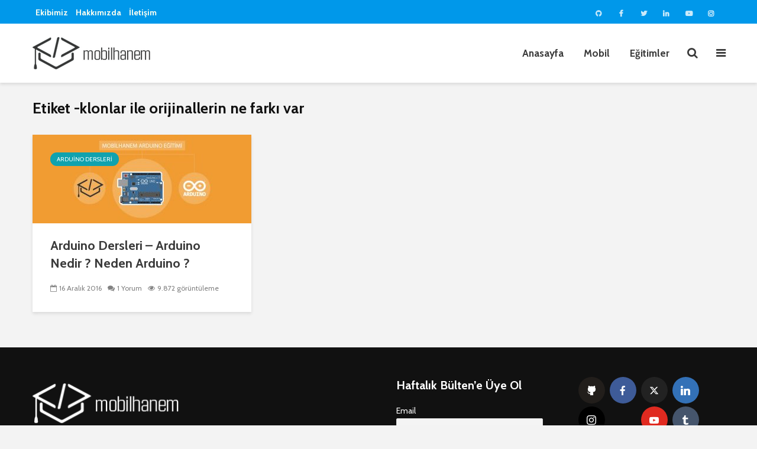

--- FILE ---
content_type: text/html; charset=UTF-8
request_url: https://www.mobilhanem.com/tag/klonlar-ile-orijinallerin-ne-farki-var/
body_size: 16146
content:
<!DOCTYPE html>
<html lang="tr" class="no-js">
<head>
	<meta charset="UTF-8">
	<meta name="viewport" content="width=device-width,initial-scale=1.0">
		    <style>
        #wpadminbar #wp-admin-bar-p404_free_top_button .ab-icon:before {
            content: "\f103";
            color:red;
            top: 2px;
        }
    </style>
    <meta name='robots' content='index, follow, max-image-preview:large, max-snippet:-1, max-video-preview:-1' />

	<!-- This site is optimized with the Yoast SEO plugin v22.6 - https://yoast.com/wordpress/plugins/seo/ -->
	<title>klonlar ile orijinallerin ne farkı var arşivleri - Mobilhanem</title>
	<link rel="canonical" href="https://www.mobilhanem.com/tag/klonlar-ile-orijinallerin-ne-farki-var/" />
	<meta property="og:locale" content="tr_TR" />
	<meta property="og:type" content="article" />
	<meta property="og:title" content="klonlar ile orijinallerin ne farkı var arşivleri - Mobilhanem" />
	<meta property="og:url" content="https://www.mobilhanem.com/tag/klonlar-ile-orijinallerin-ne-farki-var/" />
	<meta property="og:site_name" content="Mobilhanem" />
	<meta property="og:image" content="https://www.mobilhanem.com/wp-content/uploads/2017/08/mobilhanem_logo-1.png" />
	<meta property="og:image:width" content="250" />
	<meta property="og:image:height" content="90" />
	<meta property="og:image:type" content="image/png" />
	<meta name="twitter:card" content="summary_large_image" />
	<meta name="twitter:site" content="@mobilhanem" />
	<script type="application/ld+json" class="yoast-schema-graph">{"@context":"https://schema.org","@graph":[{"@type":"CollectionPage","@id":"https://www.mobilhanem.com/tag/klonlar-ile-orijinallerin-ne-farki-var/","url":"https://www.mobilhanem.com/tag/klonlar-ile-orijinallerin-ne-farki-var/","name":"klonlar ile orijinallerin ne farkı var arşivleri - Mobilhanem","isPartOf":{"@id":"https://www.mobilhanem.com/#website"},"primaryImageOfPage":{"@id":"https://www.mobilhanem.com/tag/klonlar-ile-orijinallerin-ne-farki-var/#primaryimage"},"image":{"@id":"https://www.mobilhanem.com/tag/klonlar-ile-orijinallerin-ne-farki-var/#primaryimage"},"thumbnailUrl":"https://www.mobilhanem.com/wp-content/uploads/2016/12/arduino.png","breadcrumb":{"@id":"https://www.mobilhanem.com/tag/klonlar-ile-orijinallerin-ne-farki-var/#breadcrumb"},"inLanguage":"tr"},{"@type":"ImageObject","inLanguage":"tr","@id":"https://www.mobilhanem.com/tag/klonlar-ile-orijinallerin-ne-farki-var/#primaryimage","url":"https://www.mobilhanem.com/wp-content/uploads/2016/12/arduino.png","contentUrl":"https://www.mobilhanem.com/wp-content/uploads/2016/12/arduino.png","width":1500,"height":500},{"@type":"BreadcrumbList","@id":"https://www.mobilhanem.com/tag/klonlar-ile-orijinallerin-ne-farki-var/#breadcrumb","itemListElement":[{"@type":"ListItem","position":1,"name":"Ana sayfa","item":"https://www.mobilhanem.com/"},{"@type":"ListItem","position":2,"name":"klonlar ile orijinallerin ne farkı var"}]},{"@type":"WebSite","@id":"https://www.mobilhanem.com/#website","url":"https://www.mobilhanem.com/","name":"Mobilhanem","description":"","potentialAction":[{"@type":"SearchAction","target":{"@type":"EntryPoint","urlTemplate":"https://www.mobilhanem.com/?s={search_term_string}"},"query-input":"required name=search_term_string"}],"inLanguage":"tr"}]}</script>
	<!-- / Yoast SEO plugin. -->


<link rel='dns-prefetch' href='//fonts.googleapis.com' />
<link rel='dns-prefetch' href='//www.googletagmanager.com' />
<link rel="alternate" type="application/rss+xml" title="Mobilhanem &raquo; beslemesi" href="https://www.mobilhanem.com/feed/" />
<link rel="alternate" type="application/rss+xml" title="Mobilhanem &raquo; yorum beslemesi" href="https://www.mobilhanem.com/comments/feed/" />
<link rel="alternate" type="application/rss+xml" title="Mobilhanem &raquo; klonlar ile orijinallerin ne farkı var etiket beslemesi" href="https://www.mobilhanem.com/tag/klonlar-ile-orijinallerin-ne-farki-var/feed/" />
<script type="9f45e2b2a45e6f636c626763-text/javascript">
window._wpemojiSettings = {"baseUrl":"https:\/\/s.w.org\/images\/core\/emoji\/14.0.0\/72x72\/","ext":".png","svgUrl":"https:\/\/s.w.org\/images\/core\/emoji\/14.0.0\/svg\/","svgExt":".svg","source":{"concatemoji":"https:\/\/www.mobilhanem.com\/wp-includes\/js\/wp-emoji-release.min.js?ver=3d4b1359203a1c3f8007a32afe0d9d06"}};
/*! This file is auto-generated */
!function(i,n){var o,s,e;function c(e){try{var t={supportTests:e,timestamp:(new Date).valueOf()};sessionStorage.setItem(o,JSON.stringify(t))}catch(e){}}function p(e,t,n){e.clearRect(0,0,e.canvas.width,e.canvas.height),e.fillText(t,0,0);var t=new Uint32Array(e.getImageData(0,0,e.canvas.width,e.canvas.height).data),r=(e.clearRect(0,0,e.canvas.width,e.canvas.height),e.fillText(n,0,0),new Uint32Array(e.getImageData(0,0,e.canvas.width,e.canvas.height).data));return t.every(function(e,t){return e===r[t]})}function u(e,t,n){switch(t){case"flag":return n(e,"\ud83c\udff3\ufe0f\u200d\u26a7\ufe0f","\ud83c\udff3\ufe0f\u200b\u26a7\ufe0f")?!1:!n(e,"\ud83c\uddfa\ud83c\uddf3","\ud83c\uddfa\u200b\ud83c\uddf3")&&!n(e,"\ud83c\udff4\udb40\udc67\udb40\udc62\udb40\udc65\udb40\udc6e\udb40\udc67\udb40\udc7f","\ud83c\udff4\u200b\udb40\udc67\u200b\udb40\udc62\u200b\udb40\udc65\u200b\udb40\udc6e\u200b\udb40\udc67\u200b\udb40\udc7f");case"emoji":return!n(e,"\ud83e\udef1\ud83c\udffb\u200d\ud83e\udef2\ud83c\udfff","\ud83e\udef1\ud83c\udffb\u200b\ud83e\udef2\ud83c\udfff")}return!1}function f(e,t,n){var r="undefined"!=typeof WorkerGlobalScope&&self instanceof WorkerGlobalScope?new OffscreenCanvas(300,150):i.createElement("canvas"),a=r.getContext("2d",{willReadFrequently:!0}),o=(a.textBaseline="top",a.font="600 32px Arial",{});return e.forEach(function(e){o[e]=t(a,e,n)}),o}function t(e){var t=i.createElement("script");t.src=e,t.defer=!0,i.head.appendChild(t)}"undefined"!=typeof Promise&&(o="wpEmojiSettingsSupports",s=["flag","emoji"],n.supports={everything:!0,everythingExceptFlag:!0},e=new Promise(function(e){i.addEventListener("DOMContentLoaded",e,{once:!0})}),new Promise(function(t){var n=function(){try{var e=JSON.parse(sessionStorage.getItem(o));if("object"==typeof e&&"number"==typeof e.timestamp&&(new Date).valueOf()<e.timestamp+604800&&"object"==typeof e.supportTests)return e.supportTests}catch(e){}return null}();if(!n){if("undefined"!=typeof Worker&&"undefined"!=typeof OffscreenCanvas&&"undefined"!=typeof URL&&URL.createObjectURL&&"undefined"!=typeof Blob)try{var e="postMessage("+f.toString()+"("+[JSON.stringify(s),u.toString(),p.toString()].join(",")+"));",r=new Blob([e],{type:"text/javascript"}),a=new Worker(URL.createObjectURL(r),{name:"wpTestEmojiSupports"});return void(a.onmessage=function(e){c(n=e.data),a.terminate(),t(n)})}catch(e){}c(n=f(s,u,p))}t(n)}).then(function(e){for(var t in e)n.supports[t]=e[t],n.supports.everything=n.supports.everything&&n.supports[t],"flag"!==t&&(n.supports.everythingExceptFlag=n.supports.everythingExceptFlag&&n.supports[t]);n.supports.everythingExceptFlag=n.supports.everythingExceptFlag&&!n.supports.flag,n.DOMReady=!1,n.readyCallback=function(){n.DOMReady=!0}}).then(function(){return e}).then(function(){var e;n.supports.everything||(n.readyCallback(),(e=n.source||{}).concatemoji?t(e.concatemoji):e.wpemoji&&e.twemoji&&(t(e.twemoji),t(e.wpemoji)))}))}((window,document),window._wpemojiSettings);
</script>
<!-- mobilhanem.com is managing ads with Advanced Ads --><script id="mobil-ready" type="9f45e2b2a45e6f636c626763-text/javascript">
			window.advanced_ads_ready=function(e,a){a=a||"complete";var d=function(e){return"interactive"===a?"loading"!==e:"complete"===e};d(document.readyState)?e():document.addEventListener("readystatechange",(function(a){d(a.target.readyState)&&e()}),{once:"interactive"===a})},window.advanced_ads_ready_queue=window.advanced_ads_ready_queue||[];		</script>
		<style type="text/css">
img.wp-smiley,
img.emoji {
	display: inline !important;
	border: none !important;
	box-shadow: none !important;
	height: 1em !important;
	width: 1em !important;
	margin: 0 0.07em !important;
	vertical-align: -0.1em !important;
	background: none !important;
	padding: 0 !important;
}
</style>
	<link rel='stylesheet' id='wp-block-library-css' href='https://www.mobilhanem.com/wp-includes/css/dist/block-library/style.min.css?ver=3d4b1359203a1c3f8007a32afe0d9d06' type='text/css' media='all' />
<link rel='stylesheet' id='wp-applaud-backend-gutenberg-css-css' href='https://www.mobilhanem.com/wp-content/plugins/wp-applaud/assets/styles/plugin-sidebar.css?ver=3d4b1359203a1c3f8007a32afe0d9d06' type='text/css' media='all' />
<style id='classic-theme-styles-inline-css' type='text/css'>
/*! This file is auto-generated */
.wp-block-button__link{color:#fff;background-color:#32373c;border-radius:9999px;box-shadow:none;text-decoration:none;padding:calc(.667em + 2px) calc(1.333em + 2px);font-size:1.125em}.wp-block-file__button{background:#32373c;color:#fff;text-decoration:none}
</style>
<style id='global-styles-inline-css' type='text/css'>
body{--wp--preset--color--black: #000000;--wp--preset--color--cyan-bluish-gray: #abb8c3;--wp--preset--color--white: #ffffff;--wp--preset--color--pale-pink: #f78da7;--wp--preset--color--vivid-red: #cf2e2e;--wp--preset--color--luminous-vivid-orange: #ff6900;--wp--preset--color--luminous-vivid-amber: #fcb900;--wp--preset--color--light-green-cyan: #7bdcb5;--wp--preset--color--vivid-green-cyan: #00d084;--wp--preset--color--pale-cyan-blue: #8ed1fc;--wp--preset--color--vivid-cyan-blue: #0693e3;--wp--preset--color--vivid-purple: #9b51e0;--wp--preset--color--gridlove-acc: #009cff;--wp--preset--color--gridlove-meta: #818181;--wp--preset--color--gridlove-txt: #5e5e5e;--wp--preset--color--gridlove-bg: #ffffff;--wp--preset--color--gridlove-highlight-acc: #b5e1ff;--wp--preset--color--gridlove-highlight-txt: #ffffff;--wp--preset--color--gridlove-highlight-bg: #083b5c;--wp--preset--color--gridlove-cat-2030: #f68d11;--wp--preset--color--gridlove-cat-6: #9ebf37;--wp--preset--color--gridlove-cat-966: #9ebf37;--wp--preset--color--gridlove-cat-1859: #8224e3;--wp--preset--color--gridlove-cat-318: #9ebf37;--wp--preset--color--gridlove-cat-1929: #c3002f;--wp--preset--color--gridlove-cat-1518: #10a2ae;--wp--preset--color--gridlove-cat-1648: #07a5de;--wp--preset--color--gridlove-cat-1948: #f05033;--wp--preset--color--gridlove-cat-5: #666666;--wp--preset--color--gridlove-cat-319: #666666;--wp--preset--color--gridlove-cat-1257: #e5312f;--wp--preset--color--gridlove-cat-1833: #4a679a;--wp--preset--color--gridlove-cat-1659: #fb503b;--wp--preset--color--gridlove-cat-2038: #fddf01;--wp--preset--color--gridlove-cat-1657: #777bb3;--wp--preset--color--gridlove-cat-1304: #777bb3;--wp--preset--color--gridlove-cat-1429: #69b72a;--wp--preset--color--gridlove-cat-1558: #ef5138;--wp--preset--color--gridlove-cat-965: #ef5138;--wp--preset--color--gridlove-cat-3648: #69b72a;--wp--preset--gradient--vivid-cyan-blue-to-vivid-purple: linear-gradient(135deg,rgba(6,147,227,1) 0%,rgb(155,81,224) 100%);--wp--preset--gradient--light-green-cyan-to-vivid-green-cyan: linear-gradient(135deg,rgb(122,220,180) 0%,rgb(0,208,130) 100%);--wp--preset--gradient--luminous-vivid-amber-to-luminous-vivid-orange: linear-gradient(135deg,rgba(252,185,0,1) 0%,rgba(255,105,0,1) 100%);--wp--preset--gradient--luminous-vivid-orange-to-vivid-red: linear-gradient(135deg,rgba(255,105,0,1) 0%,rgb(207,46,46) 100%);--wp--preset--gradient--very-light-gray-to-cyan-bluish-gray: linear-gradient(135deg,rgb(238,238,238) 0%,rgb(169,184,195) 100%);--wp--preset--gradient--cool-to-warm-spectrum: linear-gradient(135deg,rgb(74,234,220) 0%,rgb(151,120,209) 20%,rgb(207,42,186) 40%,rgb(238,44,130) 60%,rgb(251,105,98) 80%,rgb(254,248,76) 100%);--wp--preset--gradient--blush-light-purple: linear-gradient(135deg,rgb(255,206,236) 0%,rgb(152,150,240) 100%);--wp--preset--gradient--blush-bordeaux: linear-gradient(135deg,rgb(254,205,165) 0%,rgb(254,45,45) 50%,rgb(107,0,62) 100%);--wp--preset--gradient--luminous-dusk: linear-gradient(135deg,rgb(255,203,112) 0%,rgb(199,81,192) 50%,rgb(65,88,208) 100%);--wp--preset--gradient--pale-ocean: linear-gradient(135deg,rgb(255,245,203) 0%,rgb(182,227,212) 50%,rgb(51,167,181) 100%);--wp--preset--gradient--electric-grass: linear-gradient(135deg,rgb(202,248,128) 0%,rgb(113,206,126) 100%);--wp--preset--gradient--midnight: linear-gradient(135deg,rgb(2,3,129) 0%,rgb(40,116,252) 100%);--wp--preset--font-size--small: 15.2px;--wp--preset--font-size--medium: 20px;--wp--preset--font-size--large: 24.7px;--wp--preset--font-size--x-large: 42px;--wp--preset--font-size--normal: 19px;--wp--preset--font-size--huge: 32.3px;--wp--preset--spacing--20: 0.44rem;--wp--preset--spacing--30: 0.67rem;--wp--preset--spacing--40: 1rem;--wp--preset--spacing--50: 1.5rem;--wp--preset--spacing--60: 2.25rem;--wp--preset--spacing--70: 3.38rem;--wp--preset--spacing--80: 5.06rem;--wp--preset--shadow--natural: 6px 6px 9px rgba(0, 0, 0, 0.2);--wp--preset--shadow--deep: 12px 12px 50px rgba(0, 0, 0, 0.4);--wp--preset--shadow--sharp: 6px 6px 0px rgba(0, 0, 0, 0.2);--wp--preset--shadow--outlined: 6px 6px 0px -3px rgba(255, 255, 255, 1), 6px 6px rgba(0, 0, 0, 1);--wp--preset--shadow--crisp: 6px 6px 0px rgba(0, 0, 0, 1);}:where(.is-layout-flex){gap: 0.5em;}:where(.is-layout-grid){gap: 0.5em;}body .is-layout-flow > .alignleft{float: left;margin-inline-start: 0;margin-inline-end: 2em;}body .is-layout-flow > .alignright{float: right;margin-inline-start: 2em;margin-inline-end: 0;}body .is-layout-flow > .aligncenter{margin-left: auto !important;margin-right: auto !important;}body .is-layout-constrained > .alignleft{float: left;margin-inline-start: 0;margin-inline-end: 2em;}body .is-layout-constrained > .alignright{float: right;margin-inline-start: 2em;margin-inline-end: 0;}body .is-layout-constrained > .aligncenter{margin-left: auto !important;margin-right: auto !important;}body .is-layout-constrained > :where(:not(.alignleft):not(.alignright):not(.alignfull)){max-width: var(--wp--style--global--content-size);margin-left: auto !important;margin-right: auto !important;}body .is-layout-constrained > .alignwide{max-width: var(--wp--style--global--wide-size);}body .is-layout-flex{display: flex;}body .is-layout-flex{flex-wrap: wrap;align-items: center;}body .is-layout-flex > *{margin: 0;}body .is-layout-grid{display: grid;}body .is-layout-grid > *{margin: 0;}:where(.wp-block-columns.is-layout-flex){gap: 2em;}:where(.wp-block-columns.is-layout-grid){gap: 2em;}:where(.wp-block-post-template.is-layout-flex){gap: 1.25em;}:where(.wp-block-post-template.is-layout-grid){gap: 1.25em;}.has-black-color{color: var(--wp--preset--color--black) !important;}.has-cyan-bluish-gray-color{color: var(--wp--preset--color--cyan-bluish-gray) !important;}.has-white-color{color: var(--wp--preset--color--white) !important;}.has-pale-pink-color{color: var(--wp--preset--color--pale-pink) !important;}.has-vivid-red-color{color: var(--wp--preset--color--vivid-red) !important;}.has-luminous-vivid-orange-color{color: var(--wp--preset--color--luminous-vivid-orange) !important;}.has-luminous-vivid-amber-color{color: var(--wp--preset--color--luminous-vivid-amber) !important;}.has-light-green-cyan-color{color: var(--wp--preset--color--light-green-cyan) !important;}.has-vivid-green-cyan-color{color: var(--wp--preset--color--vivid-green-cyan) !important;}.has-pale-cyan-blue-color{color: var(--wp--preset--color--pale-cyan-blue) !important;}.has-vivid-cyan-blue-color{color: var(--wp--preset--color--vivid-cyan-blue) !important;}.has-vivid-purple-color{color: var(--wp--preset--color--vivid-purple) !important;}.has-black-background-color{background-color: var(--wp--preset--color--black) !important;}.has-cyan-bluish-gray-background-color{background-color: var(--wp--preset--color--cyan-bluish-gray) !important;}.has-white-background-color{background-color: var(--wp--preset--color--white) !important;}.has-pale-pink-background-color{background-color: var(--wp--preset--color--pale-pink) !important;}.has-vivid-red-background-color{background-color: var(--wp--preset--color--vivid-red) !important;}.has-luminous-vivid-orange-background-color{background-color: var(--wp--preset--color--luminous-vivid-orange) !important;}.has-luminous-vivid-amber-background-color{background-color: var(--wp--preset--color--luminous-vivid-amber) !important;}.has-light-green-cyan-background-color{background-color: var(--wp--preset--color--light-green-cyan) !important;}.has-vivid-green-cyan-background-color{background-color: var(--wp--preset--color--vivid-green-cyan) !important;}.has-pale-cyan-blue-background-color{background-color: var(--wp--preset--color--pale-cyan-blue) !important;}.has-vivid-cyan-blue-background-color{background-color: var(--wp--preset--color--vivid-cyan-blue) !important;}.has-vivid-purple-background-color{background-color: var(--wp--preset--color--vivid-purple) !important;}.has-black-border-color{border-color: var(--wp--preset--color--black) !important;}.has-cyan-bluish-gray-border-color{border-color: var(--wp--preset--color--cyan-bluish-gray) !important;}.has-white-border-color{border-color: var(--wp--preset--color--white) !important;}.has-pale-pink-border-color{border-color: var(--wp--preset--color--pale-pink) !important;}.has-vivid-red-border-color{border-color: var(--wp--preset--color--vivid-red) !important;}.has-luminous-vivid-orange-border-color{border-color: var(--wp--preset--color--luminous-vivid-orange) !important;}.has-luminous-vivid-amber-border-color{border-color: var(--wp--preset--color--luminous-vivid-amber) !important;}.has-light-green-cyan-border-color{border-color: var(--wp--preset--color--light-green-cyan) !important;}.has-vivid-green-cyan-border-color{border-color: var(--wp--preset--color--vivid-green-cyan) !important;}.has-pale-cyan-blue-border-color{border-color: var(--wp--preset--color--pale-cyan-blue) !important;}.has-vivid-cyan-blue-border-color{border-color: var(--wp--preset--color--vivid-cyan-blue) !important;}.has-vivid-purple-border-color{border-color: var(--wp--preset--color--vivid-purple) !important;}.has-vivid-cyan-blue-to-vivid-purple-gradient-background{background: var(--wp--preset--gradient--vivid-cyan-blue-to-vivid-purple) !important;}.has-light-green-cyan-to-vivid-green-cyan-gradient-background{background: var(--wp--preset--gradient--light-green-cyan-to-vivid-green-cyan) !important;}.has-luminous-vivid-amber-to-luminous-vivid-orange-gradient-background{background: var(--wp--preset--gradient--luminous-vivid-amber-to-luminous-vivid-orange) !important;}.has-luminous-vivid-orange-to-vivid-red-gradient-background{background: var(--wp--preset--gradient--luminous-vivid-orange-to-vivid-red) !important;}.has-very-light-gray-to-cyan-bluish-gray-gradient-background{background: var(--wp--preset--gradient--very-light-gray-to-cyan-bluish-gray) !important;}.has-cool-to-warm-spectrum-gradient-background{background: var(--wp--preset--gradient--cool-to-warm-spectrum) !important;}.has-blush-light-purple-gradient-background{background: var(--wp--preset--gradient--blush-light-purple) !important;}.has-blush-bordeaux-gradient-background{background: var(--wp--preset--gradient--blush-bordeaux) !important;}.has-luminous-dusk-gradient-background{background: var(--wp--preset--gradient--luminous-dusk) !important;}.has-pale-ocean-gradient-background{background: var(--wp--preset--gradient--pale-ocean) !important;}.has-electric-grass-gradient-background{background: var(--wp--preset--gradient--electric-grass) !important;}.has-midnight-gradient-background{background: var(--wp--preset--gradient--midnight) !important;}.has-small-font-size{font-size: var(--wp--preset--font-size--small) !important;}.has-medium-font-size{font-size: var(--wp--preset--font-size--medium) !important;}.has-large-font-size{font-size: var(--wp--preset--font-size--large) !important;}.has-x-large-font-size{font-size: var(--wp--preset--font-size--x-large) !important;}
.wp-block-navigation a:where(:not(.wp-element-button)){color: inherit;}
:where(.wp-block-post-template.is-layout-flex){gap: 1.25em;}:where(.wp-block-post-template.is-layout-grid){gap: 1.25em;}
:where(.wp-block-columns.is-layout-flex){gap: 2em;}:where(.wp-block-columns.is-layout-grid){gap: 2em;}
.wp-block-pullquote{font-size: 1.5em;line-height: 1.6;}
</style>
<link rel='stylesheet' id='contact-form-7-css' href='https://www.mobilhanem.com/wp-content/plugins/contact-form-7/includes/css/styles.css?ver=5.9.4' type='text/css' media='all' />
<link rel='stylesheet' id='wpdm-frontend-css-css' href='https://www.mobilhanem.com/wp-content/plugins/download-manager/assets/bootstrap/css/bootstrap.min.css?ver=3d4b1359203a1c3f8007a32afe0d9d06' type='text/css' media='all' />
<link rel='stylesheet' id='wpdm-front-css' href='https://www.mobilhanem.com/wp-content/plugins/download-manager/assets/css/front.css?ver=3d4b1359203a1c3f8007a32afe0d9d06' type='text/css' media='all' />
<link rel='stylesheet' id='imt_be_style-css' href='https://www.mobilhanem.com/wp-content/plugins/indeed-my-team/files/css/style.css?ver=3d4b1359203a1c3f8007a32afe0d9d06' type='text/css' media='all' />
<link rel='stylesheet' id='imt_owl_carousel_css-css' href='https://www.mobilhanem.com/wp-content/plugins/indeed-my-team/files/css/owl.carousel.css?ver=3d4b1359203a1c3f8007a32afe0d9d06' type='text/css' media='all' />
<link rel='stylesheet' id='mks_shortcodes_simple_line_icons-css' href='https://www.mobilhanem.com/wp-content/plugins/meks-flexible-shortcodes/css/simple-line/simple-line-icons.css?ver=1.3.6' type='text/css' media='screen' />
<link rel='stylesheet' id='mks_shortcodes_css-css' href='https://www.mobilhanem.com/wp-content/plugins/meks-flexible-shortcodes/css/style.css?ver=1.3.6' type='text/css' media='screen' />
<link rel='stylesheet' id='wp-applaud-css' href='https://www.mobilhanem.com/wp-content/plugins/wp-applaud/assets/styles/wp-applaud.css?ver=3d4b1359203a1c3f8007a32afe0d9d06' type='text/css' media='all' />
<link crossorigin="anonymous" rel='stylesheet' id='gridlove-fonts-css' href='https://fonts.googleapis.com/css?family=Cabin%3A400%2C700&#038;subset=latin&#038;ver=2.1.2' type='text/css' media='all' />
<link rel='stylesheet' id='gridlove-main-css' href='https://www.mobilhanem.com/wp-content/themes/gridlove/assets/css/min.css?ver=2.1.2' type='text/css' media='all' />
<style id='gridlove-main-inline-css' type='text/css'>
body{font-size: 19px;}h1, .h1 {font-size: 40px;}h2, .h2,.col-lg-12 .gridlove-post-b .h3 {font-size: 26px;}h3, .h3 {font-size: 22px;}h4, .h4 {font-size: 20px;}h5, .h5 {font-size: 18px;}h6, .h6 {font-size: 16px;}.widget, .gridlove-header-responsive .sub-menu, .gridlove-site-header .sub-menu{font-size: 14px;}.gridlove-main-navigation {font-size: 17px;}.gridlove-post {font-size: 16px;}body{background-color: #f3f3f3;color: #5e5e5e;font-family: 'Cabin';font-weight: 400;}h1, h2, h3, h4, h5, h6,.h1, .h2, .h3, .h4, .h5, .h6,blockquote,thead td,.comment-author b,q:before,#bbpress-forums .bbp-forum-title, #bbpress-forums .bbp-topic-permalink{color: #3a3a3a;font-family: 'Cabin';font-weight: 700;}.gridlove-main-nav a,.gridlove-posts-widget a{font-family: 'Cabin';font-weight: 700;}.gridlove-header-top{background-color: #0098ea;color: #dddddd;}.gridlove-header-top a{color: #dddddd;}.gridlove-header-top a:hover{color: #ffffff;}.gridlove-header-wrapper,.gridlove-header-middle .sub-menu,.gridlove-header-responsive,.gridlove-header-responsive .sub-menu{background-color:#ffffff; }.gridlove-header-middle,.gridlove-header-middle a,.gridlove-header-responsive,.gridlove-header-responsive a{color: #3a3a3a;}.gridlove-header-middle a:hover,.gridlove-header-middle .gridlove-sidebar-action:hover,.gridlove-header-middle .gridlove-actions-button > span:hover,.gridlove-header-middle .current_page_item > a,.gridlove-header-middle .current_page_ancestor > a,.gridlove-header-middle .current-menu-item > a,.gridlove-header-middle .current-menu-ancestor > a,.gridlove-header-middle .gridlove-category-menu article:hover a,.gridlove-header-responsive a:hover{color: #009cff;}.gridlove-header-middle .active>span,.gridlove-header-middle .gridlove-main-nav>li.menu-item-has-children:hover>a,.gridlove-header-middle .gridlove-social-icons:hover>span,.gridlove-header-responsive .active>span{background-color: rgba(58,58,58,0.05)}.gridlove-header-middle .gridlove-button-search{background-color: #009cff;}.gridlove-header-middle .gridlove-search-form input{border-color: rgba(58,58,58,0.1)}.gridlove-header-middle .sub-menu,.gridlove-header-responsive .sub-menu{border-top: 1px solid rgba(58,58,58,0.05)}.gridlove-header-middle{height: 100px;}.gridlove-logo{max-height: 100px;}.gridlove-branding-bg{background:#f0233b;}.gridlove-header-responsive .gridlove-actions-button:hover >span{color:#009cff;}.gridlove-sidebar-action .gridlove-bars:before,.gridlove-sidebar-action .gridlove-bars:after{background:#3a3a3a;}.gridlove-sidebar-action:hover .gridlove-bars:before,.gridlove-sidebar-action:hover .gridlove-bars:after{background:#009cff;}.gridlove-sidebar-action .gridlove-bars{border-color: #3a3a3a;}.gridlove-sidebar-action:hover .gridlove-bars{border-color:#009cff;}.gridlove-header-bottom .sub-menu{ background-color:#ffffff;}.gridlove-header-bottom .sub-menu a{color:#3a3a3a;}.gridlove-header-bottom .sub-menu a:hover,.gridlove-header-bottom .gridlove-category-menu article:hover a{color:#009cff;}.gridlove-header-bottom{background-color:#ffffff;}.gridlove-header-bottom,.gridlove-header-bottom a{color: #111111;}.gridlove-header-bottom a:hover,.gridlove-header-bottom .gridlove-sidebar-action:hover,.gridlove-header-bottom .gridlove-actions-button > span:hover,.gridlove-header-bottom .current_page_item > a,.gridlove-header-bottom .current_page_ancestor > a,.gridlove-header-bottom .current-menu-item > a,.gridlove-header-bottom .current-menu-ancestor > a {color: #009cff;}.gridlove-header-bottom .active>span,.gridlove-header-bottom .gridlove-main-nav>li.menu-item-has-children:hover>a,.gridlove-header-bottom .gridlove-social-icons:hover>span{background-color: rgba(17,17,17,0.05)}.gridlove-header-bottom .gridlove-search-form input{border-color: rgba(17,17,17,0.1)}.gridlove-header-bottom,.gridlove-header-bottom .sub-menu{border-top: 1px solid rgba(17,17,17,0.07)}.gridlove-header-bottom .gridlove-button-search{background-color: #009cff;}.gridlove-header-sticky,.gridlove-header-sticky .sub-menu{background-color:#ffffff; }.gridlove-header-sticky,.gridlove-header-sticky a{color: #3a3a3a;}.gridlove-header-sticky a:hover,.gridlove-header-sticky .gridlove-sidebar-action:hover,.gridlove-header-sticky .gridlove-actions-button > span:hover,.gridlove-header-sticky .current_page_item > a,.gridlove-header-sticky .current_page_ancestor > a,.gridlove-header-sticky .current-menu-item > a,.gridlove-header-sticky .current-menu-ancestor > a,.gridlove-header-sticky .gridlove-category-menu article:hover a{color: #009cff;}.gridlove-header-sticky .active>span,.gridlove-header-sticky .gridlove-main-nav>li.menu-item-has-children:hover>a,.gridlove-header-sticky .gridlove-social-icons:hover>span{background-color: rgba(58,58,58,0.05)}.gridlove-header-sticky .gridlove-search-form input{border-color: rgba(58,58,58,0.1)}.gridlove-header-sticky .sub-menu{border-top: 1px solid rgba(58,58,58,0.05)}.gridlove-header-sticky .gridlove-button-search{background-color: #009cff;}.gridlove-cover-area,.gridlove-cover{height:500px; }.gridlove-cover-area .gridlove-cover-bg img{width:1500px; }.gridlove-box,#disqus_thread{background: #ffffff;}a{color: #5e5e5e;}.entry-title a{ color: #3a3a3a;}a:hover,.comment-reply-link,#cancel-comment-reply-link,.gridlove-box .entry-title a:hover,.gridlove-posts-widget article:hover a{color: #009cff;}.entry-content p a,.widget_text a,.entry-content ul a,.entry-content ol a,.gridlove-text-module-content p a{color: #009cff; border-color: rgba(0,156,255,0.8);}.entry-content p a:hover,.widget_text a:hover,.entry-content ul a:hover,.entry-content ol a:hover,.gridlove-text-module-content p a:hover{border-bottom: 1px solid transparent;}.comment-reply-link:hover,.gallery .gallery-item a:after, .wp-block-gallery .blocks-gallery-item a:after,.wp-block-gallery figure a:after,.entry-content a.gridlove-popup-img {color: #5e5e5e; }.gridlove-post-b .box-col-b:only-child .entry-title a,.gridlove-post-d .entry-overlay:only-child .entry-title a{color: #3a3a3a;}.gridlove-post-b .box-col-b:only-child .entry-title a:hover,.gridlove-post-d .entry-overlay:only-child .entry-title a:hover,.gridlove-content .entry-header .gridlove-breadcrumbs a,.gridlove-content .entry-header .gridlove-breadcrumbs a:hover,.module-header .gridlove-breadcrumbs a,.module-header .gridlove-breadcrumbs a:hover { color: #009cff; }.gridlove-post-b .box-col-b:only-child .meta-item,.gridlove-post-b .box-col-b:only-child .entry-meta a,.gridlove-post-b .box-col-b:only-child .entry-meta span,.gridlove-post-d .entry-overlay:only-child .meta-item,.gridlove-post-d .entry-overlay:only-child .entry-meta a,.gridlove-post-d .entry-overlay:only-child .entry-meta span {color: #818181;}.entry-meta .meta-item, .entry-meta a, .entry-meta span,.comment-metadata a{color: #818181;}blockquote{color: rgba(58,58,58,0.8);}blockquote:before{color: rgba(58,58,58,0.15);}.entry-meta a:hover{color: #3a3a3a;}.widget_tag_cloud a,.entry-tags a,.entry-content .wp-block-tag-cloud a{ background: rgba(94,94,94,0.1); color: #5e5e5e; }.submit,.gridlove-button,.mks_autor_link_wrap a,.mks_read_more a,input[type="submit"],button[type="submit"],.gridlove-cat, .gridlove-pill,.gridlove-button-search,body div.wpforms-container-full .wpforms-form input[type=submit], body div.wpforms-container-full .wpforms-form button[type=submit], body div.wpforms-container-full .wpforms-form .wpforms-page-button,.add_to_cart_button{color:#FFF;background-color: #009cff;}body div.wpforms-container-full .wpforms-form input[type=submit]:hover, body div.wpforms-container-full .wpforms-form input[type=submit]:focus, body div.wpforms-container-full .wpforms-form input[type=submit]:active, body div.wpforms-container-full .wpforms-form button[type=submit]:hover, body div.wpforms-container-full .wpforms-form button[type=submit]:focus, body div.wpforms-container-full .wpforms-form button[type=submit]:active, body div.wpforms-container-full .wpforms-form .wpforms-page-button:hover, body div.wpforms-container-full .wpforms-form .wpforms-page-button:active, body div.wpforms-container-full .wpforms-form .wpforms-page-button:focus {color:#FFF;background-color: #009cff;}.wp-block-button__link{background-color: #009cff; }.gridlove-button:hover,.add_to_cart_button:hover{color:#FFF;}.gridlove-share a:hover{background:rgba(17, 17, 17, .8);color:#FFF;}.gridlove-pill:hover,.gridlove-author-links a:hover,.entry-category a:hover{background: #111;color: #FFF;}.gridlove-cover-content .entry-category a:hover,.entry-overlay .entry-category a:hover,.gridlove-highlight .entry-category a:hover,.gridlove-box.gridlove-post-d .entry-overlay .entry-category a:hover,.gridlove-post-a .entry-category a:hover,.gridlove-highlight .gridlove-format-icon{background: #FFF;color: #111;}.gridlove-author, .gridlove-prev-next-nav,.comment .comment-respond{border-color: rgba(94,94,94,0.1);}.gridlove-load-more a,.gridlove-pagination .gridlove-next a,.gridlove-pagination .gridlove-prev a,.gridlove-pagination .next,.gridlove-pagination .prev,.gridlove-infinite-scroll a,.double-bounce1, .double-bounce2,.gridlove-link-pages > span,.module-actions ul.page-numbers span.page-numbers{color:#FFF;background-color: #009cff;}.gridlove-pagination .current{background-color:rgba(94,94,94,0.1);}.gridlove-highlight{background: #083b5c;}.gridlove-highlight,.gridlove-highlight h4,.gridlove-highlight a{color: #ffffff;}.gridlove-highlight .entry-meta .meta-item, .gridlove-highlight .entry-meta a, .gridlove-highlight .entry-meta span,.gridlove-highlight p{color: rgba(255,255,255,0.8);}.gridlove-highlight .gridlove-author-links .fa-link,.gridlove-highlight .gridlove_category_widget .gridlove-full-color li a:after{background: #b5e1ff;}.gridlove-highlight .entry-meta a:hover{color: #ffffff;}.gridlove-highlight.gridlove-post-d .entry-image a:after{background-color: rgba(8,59,92,0.7);}.gridlove-highlight.gridlove-post-d:hover .entry-image a:after{background-color: rgba(8,59,92,0.9);}.gridlove-highlight.gridlove-post-a .entry-image:hover>a:after, .gridlove-highlight.gridlove-post-b .entry-image:hover a:after{background-color: rgba(8,59,92,0.2);}.gridlove-highlight .gridlove-slider-controls > div{background-color: rgba(255,255,255,0.1);color: #ffffff; }.gridlove-highlight .gridlove-slider-controls > div:hover{background-color: rgba(255,255,255,0.3);color: #ffffff; }.gridlove-highlight.gridlove-box .entry-title a:hover{color: #b5e1ff;}.gridlove-highlight.widget_meta a, .gridlove-highlight.widget_recent_entries li, .gridlove-highlight.widget_recent_comments li, .gridlove-highlight.widget_nav_menu a, .gridlove-highlight.widget_archive li, .gridlove-highlight.widget_pages a{border-color: rgba(255,255,255,0.1);}.gridlove-cover-content .entry-meta .meta-item, .gridlove-cover-content .entry-meta a, .gridlove-cover-content .entry-meta span,.gridlove-cover-area .gridlove-breadcrumbs,.gridlove-cover-area .gridlove-breadcrumbs a,.gridlove-cover-area .gridlove-breadcrumbs .breadcrumb_last,body .gridlove-content .entry-overlay .gridlove-breadcrumbs {color: rgba(255, 255, 255, .8);}.gridlove-cover-content .entry-meta a:hover,.gridlove-cover-area .gridlove-breadcrumbs a:hover {color: rgba(255, 255, 255, 1);}.module-title h2,.module-title .h2{ color: #111111; }.gridlove-action-link,.gridlove-slider-controls > div,.module-actions ul.page-numbers .next.page-numbers,.module-actions ul.page-numbers .prev.page-numbers{background: rgba(17,17,17,0.1); color: #111111; }.gridlove-slider-controls > div:hover,.gridlove-action-link:hover,.module-actions ul.page-numbers .next.page-numbers:hover,.module-actions ul.page-numbers .prev.page-numbers:hover{color: #111111;background: rgba(17,17,17,0.3); }.gridlove-pn-ico,.gridlove-author-links .fa-link{background: rgba(94,94,94,0.1); color: #5e5e5e;}.gridlove-prev-next-nav a:hover .gridlove-pn-ico{background: rgba(0,156,255,1); color: #ffffff;}.widget_meta a,.widget_recent_entries li,.widget_recent_comments li,.widget_nav_menu a,.widget_archive li,.widget_pages a,.widget_categories li,.gridlove_category_widget .gridlove-count-color li,.widget_categories .children li,.widget_archiv .children li{border-color: rgba(94,94,94,0.1);}.widget_recent_entries a:hover,.menu-item-has-children.active > span,.menu-item-has-children.active > a,.gridlove-nav-widget-acordion:hover,.widget_recent_comments .recentcomments a.url:hover{color: #009cff;}.widget_recent_comments .url,.post-date,.widget_recent_comments .recentcomments,.gridlove-nav-widget-acordion,.widget_archive li,.rss-date,.widget_categories li,.widget_archive li{color:#818181;}.widget_pages .children,.widget_nav_menu .sub-menu{background:#009cff;color:#FFF;}.widget_pages .children a,.widget_nav_menu .sub-menu a,.widget_nav_menu .sub-menu span,.widget_pages .children span{color:#FFF;}.widget_tag_cloud a:hover,.entry-tags a:hover,.entry-content .wp-block-tag-cloud a:hover{background: #009cff;color:#FFF;}.gridlove-footer{background: #111111;color: #ffffff;}.gridlove-footer .widget-title{color: #ffffff;}.gridlove-footer a{color: rgba(255,255,255,0.8);}.gridlove-footer a:hover{color: #ffffff;}.gridlove-footer .widget_recent_comments .url, .gridlove-footer .post-date, .gridlove-footer .widget_recent_comments .recentcomments, .gridlove-footer .gridlove-nav-widget-acordion, .gridlove-footer .widget_archive li, .gridlove-footer .rss-date{color: rgba(255,255,255,0.8); }.gridlove-footer .widget_meta a, .gridlove-footer .widget_recent_entries li, .gridlove-footer .widget_recent_comments li, .gridlove-footer .widget_nav_menu a, .gridlove-footer .widget_archive li, .gridlove-footer .widget_pages a,.gridlove-footer table,.gridlove-footer td,.gridlove-footer th,.gridlove-footer .widget_calendar table,.gridlove-footer .widget.widget_categories select,.gridlove-footer .widget_calendar table tfoot tr td{border-color: rgba(255,255,255,0.2);}table,thead,td,th,.widget_calendar table{ border-color: rgba(94,94,94,0.1);}input[type="text"], input[type="email"],input[type="search"], input[type="url"], input[type="tel"], input[type="number"], input[type="date"], input[type="password"], select, textarea{border-color: rgba(94,94,94,0.2);}.gridlove-site-content div.mejs-container .mejs-controls {background-color: rgba(94,94,94,0.1);}body .gridlove-site-content .mejs-controls .mejs-time-rail .mejs-time-current{background: #009cff;}body .gridlove-site-content .mejs-video.mejs-container .mejs-controls{background-color: rgba(255,255,255,0.9);}.wp-block-cover .wp-block-cover-image-text, .wp-block-cover .wp-block-cover-text, .wp-block-cover h2, .wp-block-cover-image .wp-block-cover-image-text, .wp-block-cover-image .wp-block-cover-text, .wp-block-cover-image h2{font-family: 'Cabin';font-weight: 700; }.wp-block-cover-image .wp-block-cover-image-text, .wp-block-cover-image h2{font-size: 26px;}.widget_display_replies li, .widget_display_topics li{ color:#818181; }.has-small-font-size{ font-size: 12px;}.has-large-font-size{ font-size: 20px;}.has-huge-font-size{ font-size: 25px;}@media(min-width: 1024px){.has-small-font-size{ font-size: 15px;}.has-normal-font-size{ font-size: 19px;}.has-large-font-size{ font-size: 24px;}.has-huge-font-size{ font-size: 32px;}}.has-gridlove-acc-background-color{ background-color: #009cff;}.has-gridlove-acc-color{ color: #009cff;}.has-gridlove-meta-background-color{ background-color: #818181;}.has-gridlove-meta-color{ color: #818181;}.has-gridlove-txt-background-color{ background-color: #5e5e5e;}.has-gridlove-txt-color{ color: #5e5e5e;}.has-gridlove-bg-background-color{ background-color: #ffffff;}.has-gridlove-bg-color{ color: #ffffff;}.has-gridlove-highlight-acc-background-color{ background-color: #b5e1ff;}.has-gridlove-highlight-acc-color{ color: #b5e1ff;}.has-gridlove-highlight-txt-background-color{ background-color: #ffffff;}.has-gridlove-highlight-txt-color{ color: #ffffff;}.has-gridlove-highlight-bg-background-color{ background-color: #083b5c;}.has-gridlove-highlight-bg-color{ color: #083b5c;}.has-gridlove-cat-2030-background-color{ background-color: #f68d11;}.has-gridlove-cat-2030-color{ color: #f68d11;}.has-gridlove-cat-6-background-color{ background-color: #9ebf37;}.has-gridlove-cat-6-color{ color: #9ebf37;}.has-gridlove-cat-966-background-color{ background-color: #9ebf37;}.has-gridlove-cat-966-color{ color: #9ebf37;}.has-gridlove-cat-1859-background-color{ background-color: #8224e3;}.has-gridlove-cat-1859-color{ color: #8224e3;}.has-gridlove-cat-318-background-color{ background-color: #9ebf37;}.has-gridlove-cat-318-color{ color: #9ebf37;}.has-gridlove-cat-1929-background-color{ background-color: #c3002f;}.has-gridlove-cat-1929-color{ color: #c3002f;}.has-gridlove-cat-1518-background-color{ background-color: #10a2ae;}.has-gridlove-cat-1518-color{ color: #10a2ae;}.has-gridlove-cat-1648-background-color{ background-color: #07a5de;}.has-gridlove-cat-1648-color{ color: #07a5de;}.has-gridlove-cat-1948-background-color{ background-color: #f05033;}.has-gridlove-cat-1948-color{ color: #f05033;}.has-gridlove-cat-5-background-color{ background-color: #666666;}.has-gridlove-cat-5-color{ color: #666666;}.has-gridlove-cat-319-background-color{ background-color: #666666;}.has-gridlove-cat-319-color{ color: #666666;}.has-gridlove-cat-1257-background-color{ background-color: #e5312f;}.has-gridlove-cat-1257-color{ color: #e5312f;}.has-gridlove-cat-1833-background-color{ background-color: #4a679a;}.has-gridlove-cat-1833-color{ color: #4a679a;}.has-gridlove-cat-1659-background-color{ background-color: #fb503b;}.has-gridlove-cat-1659-color{ color: #fb503b;}.has-gridlove-cat-2038-background-color{ background-color: #fddf01;}.has-gridlove-cat-2038-color{ color: #fddf01;}.has-gridlove-cat-1657-background-color{ background-color: #777bb3;}.has-gridlove-cat-1657-color{ color: #777bb3;}.has-gridlove-cat-1304-background-color{ background-color: #777bb3;}.has-gridlove-cat-1304-color{ color: #777bb3;}.has-gridlove-cat-1429-background-color{ background-color: #69b72a;}.has-gridlove-cat-1429-color{ color: #69b72a;}.has-gridlove-cat-1558-background-color{ background-color: #ef5138;}.has-gridlove-cat-1558-color{ color: #ef5138;}.has-gridlove-cat-965-background-color{ background-color: #ef5138;}.has-gridlove-cat-965-color{ color: #ef5138;}.has-gridlove-cat-3648-background-color{ background-color: #69b72a;}.has-gridlove-cat-3648-color{ color: #69b72a;}.gridlove-cats .gridlove-cat .entry-overlay-wrapper .entry-image:after, .gridlove-cat.gridlove-post-d .entry-image a:after { background-color: rgba(0,156,255,0.7); }.gridlove-cat.gridlove-post-d:hover .entry-image a:after { background-color: rgba(0,156,255,0.9); }.gridlove-cat-2030{ background: #f68d11;}.gridlove-cat-col-2030:hover{ color: #f68d11;}.gridlove-cats .gridlove-cat-2030 .entry-overlay-wrapper .entry-image:after, .gridlove-cat-2030.gridlove-post-d .entry-image a:after { background-color: rgba(246,141,17,0.7); }.gridlove-cat-2030.gridlove-post-d:hover .entry-image a:after { background-color: rgba(246,141,17,0.9); }.gridlove-cat-6{ background: #9ebf37;}.gridlove-cat-col-6:hover{ color: #9ebf37;}.gridlove-cats .gridlove-cat-6 .entry-overlay-wrapper .entry-image:after, .gridlove-cat-6.gridlove-post-d .entry-image a:after { background-color: rgba(158,191,55,0.7); }.gridlove-cat-6.gridlove-post-d:hover .entry-image a:after { background-color: rgba(158,191,55,0.9); }.gridlove-cat-966{ background: #9ebf37;}.gridlove-cat-col-966:hover{ color: #9ebf37;}.gridlove-cats .gridlove-cat-966 .entry-overlay-wrapper .entry-image:after, .gridlove-cat-966.gridlove-post-d .entry-image a:after { background-color: rgba(158,191,55,0.7); }.gridlove-cat-966.gridlove-post-d:hover .entry-image a:after { background-color: rgba(158,191,55,0.9); }.gridlove-cat-1859{ background: #8224e3;}.gridlove-cat-col-1859:hover{ color: #8224e3;}.gridlove-cats .gridlove-cat-1859 .entry-overlay-wrapper .entry-image:after, .gridlove-cat-1859.gridlove-post-d .entry-image a:after { background-color: rgba(130,36,227,0.7); }.gridlove-cat-1859.gridlove-post-d:hover .entry-image a:after { background-color: rgba(130,36,227,0.9); }.gridlove-cat-318{ background: #9ebf37;}.gridlove-cat-col-318:hover{ color: #9ebf37;}.gridlove-cats .gridlove-cat-318 .entry-overlay-wrapper .entry-image:after, .gridlove-cat-318.gridlove-post-d .entry-image a:after { background-color: rgba(158,191,55,0.7); }.gridlove-cat-318.gridlove-post-d:hover .entry-image a:after { background-color: rgba(158,191,55,0.9); }.gridlove-cat-1929{ background: #c3002f;}.gridlove-cat-col-1929:hover{ color: #c3002f;}.gridlove-cats .gridlove-cat-1929 .entry-overlay-wrapper .entry-image:after, .gridlove-cat-1929.gridlove-post-d .entry-image a:after { background-color: rgba(195,0,47,0.7); }.gridlove-cat-1929.gridlove-post-d:hover .entry-image a:after { background-color: rgba(195,0,47,0.9); }.gridlove-cat-1518{ background: #10a2ae;}.gridlove-cat-col-1518:hover{ color: #10a2ae;}.gridlove-cats .gridlove-cat-1518 .entry-overlay-wrapper .entry-image:after, .gridlove-cat-1518.gridlove-post-d .entry-image a:after { background-color: rgba(16,162,174,0.7); }.gridlove-cat-1518.gridlove-post-d:hover .entry-image a:after { background-color: rgba(16,162,174,0.9); }.gridlove-cat-1648{ background: #07a5de;}.gridlove-cat-col-1648:hover{ color: #07a5de;}.gridlove-cats .gridlove-cat-1648 .entry-overlay-wrapper .entry-image:after, .gridlove-cat-1648.gridlove-post-d .entry-image a:after { background-color: rgba(7,165,222,0.7); }.gridlove-cat-1648.gridlove-post-d:hover .entry-image a:after { background-color: rgba(7,165,222,0.9); }.gridlove-cat-1948{ background: #f05033;}.gridlove-cat-col-1948:hover{ color: #f05033;}.gridlove-cats .gridlove-cat-1948 .entry-overlay-wrapper .entry-image:after, .gridlove-cat-1948.gridlove-post-d .entry-image a:after { background-color: rgba(240,80,51,0.7); }.gridlove-cat-1948.gridlove-post-d:hover .entry-image a:after { background-color: rgba(240,80,51,0.9); }.gridlove-cat-5{ background: #666666;}.gridlove-cat-col-5:hover{ color: #666666;}.gridlove-cats .gridlove-cat-5 .entry-overlay-wrapper .entry-image:after, .gridlove-cat-5.gridlove-post-d .entry-image a:after { background-color: rgba(102,102,102,0.7); }.gridlove-cat-5.gridlove-post-d:hover .entry-image a:after { background-color: rgba(102,102,102,0.9); }.gridlove-cat-319{ background: #666666;}.gridlove-cat-col-319:hover{ color: #666666;}.gridlove-cats .gridlove-cat-319 .entry-overlay-wrapper .entry-image:after, .gridlove-cat-319.gridlove-post-d .entry-image a:after { background-color: rgba(102,102,102,0.7); }.gridlove-cat-319.gridlove-post-d:hover .entry-image a:after { background-color: rgba(102,102,102,0.9); }.gridlove-cat-1257{ background: #e5312f;}.gridlove-cat-col-1257:hover{ color: #e5312f;}.gridlove-cats .gridlove-cat-1257 .entry-overlay-wrapper .entry-image:after, .gridlove-cat-1257.gridlove-post-d .entry-image a:after { background-color: rgba(229,49,47,0.7); }.gridlove-cat-1257.gridlove-post-d:hover .entry-image a:after { background-color: rgba(229,49,47,0.9); }.gridlove-cat-1833{ background: #4a679a;}.gridlove-cat-col-1833:hover{ color: #4a679a;}.gridlove-cats .gridlove-cat-1833 .entry-overlay-wrapper .entry-image:after, .gridlove-cat-1833.gridlove-post-d .entry-image a:after { background-color: rgba(74,103,154,0.7); }.gridlove-cat-1833.gridlove-post-d:hover .entry-image a:after { background-color: rgba(74,103,154,0.9); }.gridlove-cat-1659{ background: #fb503b;}.gridlove-cat-col-1659:hover{ color: #fb503b;}.gridlove-cats .gridlove-cat-1659 .entry-overlay-wrapper .entry-image:after, .gridlove-cat-1659.gridlove-post-d .entry-image a:after { background-color: rgba(251,80,59,0.7); }.gridlove-cat-1659.gridlove-post-d:hover .entry-image a:after { background-color: rgba(251,80,59,0.9); }.gridlove-cat-2038{ background: #fddf01;}.gridlove-cat-col-2038:hover{ color: #fddf01;}.gridlove-cats .gridlove-cat-2038 .entry-overlay-wrapper .entry-image:after, .gridlove-cat-2038.gridlove-post-d .entry-image a:after { background-color: rgba(253,223,1,0.7); }.gridlove-cat-2038.gridlove-post-d:hover .entry-image a:after { background-color: rgba(253,223,1,0.9); }.gridlove-cat-1657{ background: #777bb3;}.gridlove-cat-col-1657:hover{ color: #777bb3;}.gridlove-cats .gridlove-cat-1657 .entry-overlay-wrapper .entry-image:after, .gridlove-cat-1657.gridlove-post-d .entry-image a:after { background-color: rgba(119,123,179,0.7); }.gridlove-cat-1657.gridlove-post-d:hover .entry-image a:after { background-color: rgba(119,123,179,0.9); }.gridlove-cat-1304{ background: #777bb3;}.gridlove-cat-col-1304:hover{ color: #777bb3;}.gridlove-cats .gridlove-cat-1304 .entry-overlay-wrapper .entry-image:after, .gridlove-cat-1304.gridlove-post-d .entry-image a:after { background-color: rgba(119,123,179,0.7); }.gridlove-cat-1304.gridlove-post-d:hover .entry-image a:after { background-color: rgba(119,123,179,0.9); }.gridlove-cat-1429{ background: #69b72a;}.gridlove-cat-col-1429:hover{ color: #69b72a;}.gridlove-cats .gridlove-cat-1429 .entry-overlay-wrapper .entry-image:after, .gridlove-cat-1429.gridlove-post-d .entry-image a:after { background-color: rgba(105,183,42,0.7); }.gridlove-cat-1429.gridlove-post-d:hover .entry-image a:after { background-color: rgba(105,183,42,0.9); }.gridlove-cat-1558{ background: #ef5138;}.gridlove-cat-col-1558:hover{ color: #ef5138;}.gridlove-cats .gridlove-cat-1558 .entry-overlay-wrapper .entry-image:after, .gridlove-cat-1558.gridlove-post-d .entry-image a:after { background-color: rgba(239,81,56,0.7); }.gridlove-cat-1558.gridlove-post-d:hover .entry-image a:after { background-color: rgba(239,81,56,0.9); }.gridlove-cat-965{ background: #ef5138;}.gridlove-cat-col-965:hover{ color: #ef5138;}.gridlove-cats .gridlove-cat-965 .entry-overlay-wrapper .entry-image:after, .gridlove-cat-965.gridlove-post-d .entry-image a:after { background-color: rgba(239,81,56,0.7); }.gridlove-cat-965.gridlove-post-d:hover .entry-image a:after { background-color: rgba(239,81,56,0.9); }.gridlove-cat-3648{ background: #69b72a;}.gridlove-cat-col-3648:hover{ color: #69b72a;}.gridlove-cats .gridlove-cat-3648 .entry-overlay-wrapper .entry-image:after, .gridlove-cat-3648.gridlove-post-d .entry-image a:after { background-color: rgba(105,183,42,0.7); }.gridlove-cat-3648.gridlove-post-d:hover .entry-image a:after { background-color: rgba(105,183,42,0.9); }
</style>
<link rel='stylesheet' id='gridlove_child_load_scripts-css' href='https://www.mobilhanem.com/wp-content/themes/gridlove-child/style.css?ver=2.1.2' type='text/css' media='screen' />
<link rel='stylesheet' id='meks-ads-widget-css' href='https://www.mobilhanem.com/wp-content/plugins/meks-easy-ads-widget/css/style.css?ver=2.0.8' type='text/css' media='all' />
<link rel='stylesheet' id='meks_instagram-widget-styles-css' href='https://www.mobilhanem.com/wp-content/plugins/meks-easy-instagram-widget/css/widget.css?ver=3d4b1359203a1c3f8007a32afe0d9d06' type='text/css' media='all' />
<link rel='stylesheet' id='meks-flickr-widget-css' href='https://www.mobilhanem.com/wp-content/plugins/meks-simple-flickr-widget/css/style.css?ver=1.3' type='text/css' media='all' />
<link rel='stylesheet' id='meks-author-widget-css' href='https://www.mobilhanem.com/wp-content/plugins/meks-smart-author-widget/css/style.css?ver=1.1.4' type='text/css' media='all' />
<link rel='stylesheet' id='meks-social-widget-css' href='https://www.mobilhanem.com/wp-content/plugins/meks-smart-social-widget/css/style.css?ver=1.6.4' type='text/css' media='all' />
<link rel='stylesheet' id='meks-themeforest-widget-css' href='https://www.mobilhanem.com/wp-content/plugins/meks-themeforest-smart-widget/css/style.css?ver=1.5' type='text/css' media='all' />
<link rel='stylesheet' id='newsletter-css' href='https://www.mobilhanem.com/wp-content/plugins/newsletter/style.css?ver=8.3.2' type='text/css' media='all' />
<link rel='stylesheet' id='meks_ess-main-css' href='https://www.mobilhanem.com/wp-content/plugins/meks-easy-social-share/assets/css/main.css?ver=1.3' type='text/css' media='all' />
<script type="9f45e2b2a45e6f636c626763-text/javascript" src='https://www.mobilhanem.com/wp-includes/js/jquery/jquery.min.js?ver=3.7.0' id='jquery-core-js'></script>
<script type="9f45e2b2a45e6f636c626763-text/javascript" src='https://www.mobilhanem.com/wp-includes/js/jquery/jquery-migrate.min.js?ver=3.4.1' id='jquery-migrate-js'></script>
<script type="9f45e2b2a45e6f636c626763-text/javascript" src='https://www.mobilhanem.com/wp-content/plugins/download-manager/assets/bootstrap/js/popper.min.js?ver=3d4b1359203a1c3f8007a32afe0d9d06' id='wpdm-poper-js'></script>
<script type="9f45e2b2a45e6f636c626763-text/javascript" src='https://www.mobilhanem.com/wp-content/plugins/download-manager/assets/bootstrap/js/bootstrap.min.js?ver=3d4b1359203a1c3f8007a32afe0d9d06' id='wpdm-frontend-js-js'></script>
<script type="9f45e2b2a45e6f636c626763-text/javascript" id='wpdm-frontjs-js-extra'>
/* <![CDATA[ */
var wpdm_url = {"home":"https:\/\/www.mobilhanem.com\/","site":"https:\/\/www.mobilhanem.com\/","ajax":"https:\/\/www.mobilhanem.com\/wp-admin\/admin-ajax.php"};
var wpdm_js = {"spinner":"<i class=\"fas fa-sun fa-spin\"><\/i>","client_id":"48959dd374592c29612e88ba6e57fe01"};
var wpdm_strings = {"pass_var":"Password Verified!","pass_var_q":"Please click following button to start download.","start_dl":"Start Download"};
/* ]]> */
</script>
<script type="9f45e2b2a45e6f636c626763-text/javascript" src='https://www.mobilhanem.com/wp-content/plugins/download-manager/assets/js/front.js?ver=3.2.92' id='wpdm-frontjs-js'></script>
<script type="9f45e2b2a45e6f636c626763-text/javascript" src='https://www.mobilhanem.com/wp-content/plugins/indeed-my-team/files/js/isotope.pkgd.min.js' id='imt_isotope_pkgd_min-js'></script>
<script type="9f45e2b2a45e6f636c626763-text/javascript" src='https://www.mobilhanem.com/wp-content/plugins/indeed-my-team/files/js/owl.carousel.js' id='imt_owl_carousel_js-js'></script>
<script type="9f45e2b2a45e6f636c626763-text/javascript" id='wp-applaud-js-extra'>
/* <![CDATA[ */
var wp_applaud = {"ajaxurl":"https:\/\/www.mobilhanem.com\/wp-admin\/admin-ajax.php","user_likes":"50"};
/* ]]> */
</script>
<script type="9f45e2b2a45e6f636c626763-text/javascript" src='https://www.mobilhanem.com/wp-content/plugins/wp-applaud/assets/scripts/wp-applaud.js?ver=3d4b1359203a1c3f8007a32afe0d9d06' id='wp-applaud-js'></script>
<link rel="https://api.w.org/" href="https://www.mobilhanem.com/wp-json/" /><link rel="alternate" type="application/json" href="https://www.mobilhanem.com/wp-json/wp/v2/tags/1529" /><link rel="EditURI" type="application/rsd+xml" title="RSD" href="https://www.mobilhanem.com/xmlrpc.php?rsd" />

<meta name="generator" content="Redux 4.4.16" /><meta name="generator" content="Site Kit by Google 1.126.0" />		<script type="9f45e2b2a45e6f636c626763-text/javascript">
			( function() {
				window.onpageshow = function( event ) {
					// Defined window.wpforms means that a form exists on a page.
					// If so and back/forward button has been clicked,
					// force reload a page to prevent the submit button state stuck.
					if ( typeof window.wpforms !== 'undefined' && event.persisted ) {
						window.location.reload();
					}
				};
			}() );
		</script>
		<style type="text/css">.recentcomments a{display:inline !important;padding:0 !important;margin:0 !important;}</style><!-- Bu URL için kullanılabilir bir amphtml sürümü yok. --><link rel="icon" href="https://www.mobilhanem.com/wp-content/uploads/2018/03/cropped-mobilhanem-logo-32x32.png" sizes="32x32" />
<link rel="icon" href="https://www.mobilhanem.com/wp-content/uploads/2018/03/cropped-mobilhanem-logo-192x192.png" sizes="192x192" />
<link rel="apple-touch-icon" href="https://www.mobilhanem.com/wp-content/uploads/2018/03/cropped-mobilhanem-logo-180x180.png" />
<meta name="msapplication-TileImage" content="https://www.mobilhanem.com/wp-content/uploads/2018/03/cropped-mobilhanem-logo-270x270.png" />
		<style type="text/css" id="wp-custom-css">
			.theme_4 .member-img {
    z-index:0 !important;
}
.gridlove-header-top a {
    color: #fffff0 !important;
    font-weight :bold;
    font-size:14px;
}
.gridlove-header-top a:hover {
    color: #d5d5d5 !important;
}
ul.dersler li a{
    font-size :16px;
}
div.textwidget ol li strong a{
    font-size:15px;
    border-bottom:none;
}
div.textwidget ol li strong a:hover{
    border-bottom:1px solid #d5d5d5;
    color:#d5d5d5;
}

a.mks_button_medium {
    padding: 16px 24px;
    border: 1px solid !important;
    border-radius: 6px;
    color: #f3f5f6 !important;
    font-size:14px;
    background-color: rgba(0, 0, 0, 0.52) !important;
}
a.mks_button_medium:hover {
    background:#fff;
    color:#009cff;
    border: 1px solid #009cff !important;
    
}
.gridlove-hidden-overlay{
    opacity:1 !important;
}
.gridlove-header-top li{
    margin: 0 5px !important;
}
.striplinex {
    text-align: center;
    font-size: 9px;
    margin-bottom: 13px;
}
.stripline-text {
    background-color: white;
    position: relative;
    height: 10px;
    padding-left: 15px;
    padding-right: 15px;
    padding-top: 1px;
    padding-bottom: 1px;
}
.stripe-line {
    background: url('[data-uri]');
    height: 12px;
    overflow: hidden;
    margin-top: 5px;
}
.gridlove-prev-next-nav .gridlove-pn-link {
	font-size: 18px !important;
  font-weight: bold; 
}

.gridlove-prev-next-nav .gridlove-pn-ico {
	    height: 40px;
    width: 40px;
    line-height: 40px;
}

.page-id-6314 .gridlove-page-layout-1 {
	max-width: max-content !important
}		</style>
		<meta name="generator" content="WordPress Download Manager 3.2.92" />
                <style>
        /* WPDM Link Template Styles */        </style>
                <style>

            :root {
                --color-primary: #4a8eff;
                --color-primary-rgb: 74, 142, 255;
                --color-primary-hover: #5998ff;
                --color-primary-active: #3281ff;
                --color-secondary: #6c757d;
                --color-secondary-rgb: 108, 117, 125;
                --color-secondary-hover: #6c757d;
                --color-secondary-active: #6c757d;
                --color-success: #018e11;
                --color-success-rgb: 1, 142, 17;
                --color-success-hover: #0aad01;
                --color-success-active: #0c8c01;
                --color-info: #2CA8FF;
                --color-info-rgb: 44, 168, 255;
                --color-info-hover: #2CA8FF;
                --color-info-active: #2CA8FF;
                --color-warning: #FFB236;
                --color-warning-rgb: 255, 178, 54;
                --color-warning-hover: #FFB236;
                --color-warning-active: #FFB236;
                --color-danger: #ff5062;
                --color-danger-rgb: 255, 80, 98;
                --color-danger-hover: #ff5062;
                --color-danger-active: #ff5062;
                --color-green: #30b570;
                --color-blue: #0073ff;
                --color-purple: #8557D3;
                --color-red: #ff5062;
                --color-muted: rgba(69, 89, 122, 0.6);
                --wpdm-font: "Rubik", -apple-system, BlinkMacSystemFont, "Segoe UI", Roboto, Helvetica, Arial, sans-serif, "Apple Color Emoji", "Segoe UI Emoji", "Segoe UI Symbol";
            }

            .wpdm-download-link.btn.btn-primary {
                border-radius: 4px;
            }


        </style>
        </head>

<body class="archive tag tag-klonlar-ile-orijinallerin-ne-farki-var tag-1529 wp-embed-responsive chrome gridlove-cover-overlay-soft-dark gridlove-v_2_1_2 gridlove-child aa-prefix-mobil-">
	
		
	<header id="header" class="gridlove-site-header hidden-md-down  gridlove-header-shadow">
			
							<div class="gridlove-header-top">
	<div class="container">

					<div class="gridlove-slot-l">
				<nav class="secondary-navigation">	
		<ul id="menu-gridlove-secondary" class="menu"><li id="menu-item-8282" class="menu-item menu-item-type-post_type menu-item-object-page menu-item-8282"><a href="https://www.mobilhanem.com/ekibimiz/">Ekibimiz</a></li>
<li id="menu-item-10021" class="menu-item menu-item-type-post_type menu-item-object-page menu-item-10021"><a href="https://www.mobilhanem.com/hakkimizda/">Hakkımızda</a></li>
<li id="menu-item-8281" class="menu-item menu-item-type-post_type menu-item-object-page menu-item-8281"><a href="https://www.mobilhanem.com/iletisim/">İletişim</a></li>
</ul></nav>
  
			</div>
		
		
					<div class="gridlove-slot-r">
				<li>
		<ul id="menu-gridlove-social" class="gridlove-soc-menu"><li id="menu-item-8286" class="menu-item menu-item-type-custom menu-item-object-custom menu-item-8286"><a href="https://github.com/Mobilhanem"><span class="gridlove-social-name">Github</span></a></li>
<li id="menu-item-8111" class="menu-item menu-item-type-custom menu-item-object-custom menu-item-8111"><a href="https://www.facebook.com/mobilhanem"><span class="gridlove-social-name">Facebook</span></a></li>
<li id="menu-item-8116" class="menu-item menu-item-type-custom menu-item-object-custom menu-item-8116"><a href="https://twitter.com/mobilhanem"><span class="gridlove-social-name">Twitter</span></a></li>
<li id="menu-item-8283" class="menu-item menu-item-type-custom menu-item-object-custom menu-item-8283"><a href="https://tr.linkedin.com/company/mobilhanem"><span class="gridlove-social-name">Linkedin</span></a></li>
<li id="menu-item-8117" class="menu-item menu-item-type-custom menu-item-object-custom menu-item-8117"><a href="https://youtube.com/Mobilhanem"><span class="gridlove-social-name">YouTube</span></a></li>
<li id="menu-item-8120" class="menu-item menu-item-type-custom menu-item-object-custom menu-item-8120"><a href="https://instagram.com/mobilhanem"><span class="gridlove-social-name">Instagram</span></a></li>
</ul></li>
 
			</div>
			</div>				
</div>			
			<div class="gridlove-header-wrapper">
    <div class="gridlove-header-1 gridlove-header-middle container">
        
        <div class="gridlove-slot-l">
            
<div class="gridlove-site-branding  ">
			<span class="site-title h1"><a href="https://www.mobilhanem.com/" rel="home"><img class="gridlove-logo" src="https://www.mobilhanem.com/wp-content/uploads/2018/03/mobilhanem-logo.png" alt="Mobilhanem"></a></span>
	
	
</div>

        </div>

        <div class="gridlove-slot-r">
            <nav class="gridlove-main-navigation">	
				<ul id="menu-menu" class="gridlove-main-nav gridlove-menu"><li id="menu-item-1226" class="menu-item menu-item-type-custom menu-item-object-custom menu-item-home menu-item-1226"><a href="https://www.mobilhanem.com">Anasayfa</a></li>
<li id="menu-item-8038" class="menu-item menu-item-type-custom menu-item-object-custom menu-item-has-children menu-item-8038"><a href="#">Mobil</a>
<ul class="sub-menu">
	<li id="menu-item-8039" class="menu-item menu-item-type-taxonomy menu-item-object-category menu-item-8039"><a href="https://www.mobilhanem.com/category/android/">Android</a></li>
	<li id="menu-item-8040" class="menu-item menu-item-type-taxonomy menu-item-object-category menu-item-8040"><a href="https://www.mobilhanem.com/category/ios/">iOS</a></li>
</ul>
</li>
<li id="menu-item-3172" class="menu-item menu-item-type-custom menu-item-object-custom menu-item-has-children menu-item-3172"><a>Eğitimler</a>
<ul class="sub-menu">
	<li id="menu-item-4747" class="menu-item menu-item-type-post_type menu-item-object-page menu-item-4747"><a href="https://www.mobilhanem.com/java-egitimi/">Java</a></li>
	<li id="menu-item-7072" class="menu-item menu-item-type-post_type menu-item-object-page menu-item-7072"><a href="https://www.mobilhanem.com/kotlin-egitimleri/">Kotlin</a></li>
	<li id="menu-item-4746" class="menu-item menu-item-type-post_type menu-item-object-page menu-item-4746"><a href="https://www.mobilhanem.com/android-egitimleri/">Android</a></li>
	<li id="menu-item-5867" class="menu-item menu-item-type-post_type menu-item-object-page menu-item-5867"><a href="https://www.mobilhanem.com/swift-egitimi/">Swift</a></li>
	<li id="menu-item-12671" class="menu-item menu-item-type-post_type menu-item-object-page menu-item-12671"><a href="https://www.mobilhanem.com/ios-egitimi/">iOS</a></li>
	<li id="menu-item-4997" class="menu-item menu-item-type-post_type menu-item-object-page menu-item-4997"><a href="https://www.mobilhanem.com/php-egitimleri/">PHP</a></li>
	<li id="menu-item-7073" class="menu-item menu-item-type-post_type menu-item-object-page menu-item-7073"><a href="https://www.mobilhanem.com/laravel-egitimleri/">Laravel</a></li>
	<li id="menu-item-11706" class="menu-item menu-item-type-post_type menu-item-object-page menu-item-11706"><a href="https://www.mobilhanem.com/codeigniter-egitimleri/">Codeigniter</a></li>
	<li id="menu-item-8320" class="menu-item menu-item-type-post_type menu-item-object-page menu-item-8320"><a href="https://www.mobilhanem.com/python-egitimi/">Python</a></li>
	<li id="menu-item-13098" class="menu-item menu-item-type-post_type menu-item-object-page menu-item-13098"><a href="https://www.mobilhanem.com/flask-egitimi/">Flask</a></li>
	<li id="menu-item-11935" class="menu-item menu-item-type-post_type menu-item-object-page menu-item-11935"><a href="https://www.mobilhanem.com/angular-egitimi/">Angular</a></li>
	<li id="menu-item-13909" class="menu-item menu-item-type-post_type menu-item-object-page menu-item-13909"><a href="https://www.mobilhanem.com/reactjs-egitimi/">Reactjs</a></li>
	<li id="menu-item-16065" class="menu-item menu-item-type-post_type menu-item-object-page menu-item-16065"><a href="https://www.mobilhanem.com/flutter-egitimi/">Flutter</a></li>
	<li id="menu-item-7071" class="menu-item menu-item-type-post_type menu-item-object-page menu-item-7071"><a href="https://www.mobilhanem.com/algoritma-egitimleri/">Algoritma</a></li>
	<li id="menu-item-12289" class="menu-item menu-item-type-post_type menu-item-object-page menu-item-12289"><a href="https://www.mobilhanem.com/scratch-egitimi/">Scratch</a></li>
	<li id="menu-item-5454" class="menu-item menu-item-type-post_type menu-item-object-page menu-item-5454"><a href="https://www.mobilhanem.com/spring-egitimleri/">Spring</a></li>
	<li id="menu-item-5779" class="menu-item menu-item-type-post_type menu-item-object-page menu-item-5779"><a href="https://www.mobilhanem.com/arduino-egitimleri/">Arduino</a></li>
	<li id="menu-item-7397" class="menu-item menu-item-type-post_type menu-item-object-page menu-item-7397"><a href="https://www.mobilhanem.com/git-egitimi/">Git</a></li>
	<li id="menu-item-9318" class="menu-item menu-item-type-post_type menu-item-object-page menu-item-9318"><a href="https://www.mobilhanem.com/sql-egitimleri/">SQL</a></li>
	<li id="menu-item-13550" class="menu-item menu-item-type-post_type menu-item-object-page menu-item-13550"><a href="https://www.mobilhanem.com/javascript-egitimi/">Javascript</a></li>
	<li id="menu-item-10411" class="menu-item menu-item-type-post_type menu-item-object-page menu-item-10411"><a href="https://www.mobilhanem.com/html5-ve-css3-egitimi/">Html5 / Css3</a></li>
	<li id="menu-item-13820" class="menu-item menu-item-type-post_type menu-item-object-page menu-item-13820"><a href="https://www.mobilhanem.com/veri-madenciligi-egitimi/">Veri Madenciliği</a></li>
	<li id="menu-item-14523" class="menu-item menu-item-type-post_type menu-item-object-page menu-item-14523"><a href="https://www.mobilhanem.com/goruntu-isleme-egitimi/">Görüntü İşleme</a></li>
	<li id="menu-item-16214" class="menu-item menu-item-type-post_type menu-item-object-page menu-item-16214"><a href="https://www.mobilhanem.com/linux-egitimi/">Linux</a></li>
	<li id="menu-item-16290" class="menu-item menu-item-type-post_type menu-item-object-page menu-item-16290"><a href="https://www.mobilhanem.com/unity-egitimi/">Unity</a></li>
	<li id="menu-item-7662" class="menu-item menu-item-type-post_type menu-item-object-page menu-item-7662"><a href="https://www.mobilhanem.com/amazon-web-service-aws-egitimleri/">Amazon Web Service (AWS)</a></li>
	<li id="menu-item-15607" class="menu-item menu-item-type-post_type menu-item-object-page menu-item-15607"><a href="https://www.mobilhanem.com/yazilim-test-surecleri-egitimi/">Yazılım Test</a></li>
	<li id="menu-item-14000" class="menu-item menu-item-type-post_type menu-item-object-page menu-item-14000"><a href="https://www.mobilhanem.com/selenium-test-otomasyon-egitimi/">Selenium</a></li>
	<li id="menu-item-16088" class="menu-item menu-item-type-post_type menu-item-object-page menu-item-16088"><a href="https://www.mobilhanem.com/docker-ve-kubernetes-dersleri/">Docker ve Kubernetes</a></li>
	<li id="menu-item-10289" class="menu-item menu-item-type-taxonomy menu-item-object-category menu-item-10289"><a href="https://www.mobilhanem.com/category/kariyer-rehberi/">Kariyer Rehberi</a></li>
</ul>
</li>
</ul>	</nav>            	<ul class="gridlove-actions gridlove-menu">
					<li class="gridlove-actions-button gridlove-action-search">
	<span>
		<i class="fa fa-search"></i>
	</span>
	<ul class="sub-menu">
		<li>
			<form class="gridlove-search-form" action="https://www.mobilhanem.com/" method="get"><input name="s" type="text" value="" placeholder="Arama" /><button type="submit" class="gridlove-button-search">Arama</button></form>		</li>
	</ul>
</li>					<li class="gridlove-actions-button">
	<span class="gridlove-sidebar-action">
		<i class="fa fa-bars"></i>
	</span>
</li>			</ul>
        </div>
        
    </div>
</div>

										
	</header>

	<div id="gridlove-header-responsive" class="gridlove-header-responsive hidden-lg-up">

	<div class="container">
		
		
<div class="gridlove-site-branding  ">
			<span class="site-title h1"><a href="https://www.mobilhanem.com/" rel="home"><img class="gridlove-logo" src="https://www.mobilhanem.com/wp-content/uploads/2018/03/mobilhanem-logo.png" alt="Mobilhanem"></a></span>
	
	
</div>


		<ul class="gridlove-actions gridlove-menu">

								<li class="gridlove-actions-button gridlove-action-search">
	<span>
		<i class="fa fa-search"></i>
	</span>
	<ul class="sub-menu">
		<li>
			<form class="gridlove-search-form" action="https://www.mobilhanem.com/" method="get"><input name="s" type="text" value="" placeholder="Arama" /><button type="submit" class="gridlove-button-search">Arama</button></form>		</li>
	</ul>
</li>							<li class="gridlove-actions-button">
	<span class="gridlove-sidebar-action">
		<i class="fa fa-bars"></i>
	</span>
</li>				
	
</ul>
	</div>

</div>



	<div class="container gridlove-ad-below-header"><div class="gridlove-ad"></div></div>

    <div id="content" class="gridlove-site-content container">

        <div class="gridlove-module module-type-posts ">
            <div class="module-header"><div class="module-title"><h1 class="h2">Etiket -klonlar ile orijinallerin ne farkı var</h1></div></div>
            <div class="row gridlove-posts">

                
                                        
                    
                        
                        
                        
                                                <div class="col-lg-4 col-md-6 col-sm-12 layout-simple">
                                                        <article class="gridlove-post gridlove-post-a gridlove-box  post-5728 post type-post status-publish format-standard has-post-thumbnail hentry category-arduino-dersleri tag-arduino tag-arduino-nedir tag-arduino-uno tag-atmega328p tag-klonlar-ile-orijinallerin-ne-farki-var tag-nasil-arduino-alabilirim tag-neden-arduino">

            <div class="entry-image">
            <a href="https://www.mobilhanem.com/arduino-dersleri-arduino-nedir/" title="Arduino Dersleri &#8211; Arduino Nedir ? Neden Arduino ?"><img width="370" height="150" src="https://www.mobilhanem.com/wp-content/uploads/2016/12/arduino-370x150.png" class="attachment-gridlove-a4 size-gridlove-a4 wp-post-image" alt="" /></a>
            <div class="entry-category">
                                                    
                                    <a href="https://www.mobilhanem.com/category/arduino-dersleri/" class="gridlove-cat gridlove-cat-1518">Arduino Dersleri</a>                            </div>
        </div>
    

    <div class="box-inner-p">
        <div class="box-inner-ellipsis">
            <h2 class="entry-title h3"><a href="https://www.mobilhanem.com/arduino-dersleri-arduino-nedir/">Arduino Dersleri &#8211; Arduino Nedir ? Neden Arduino ?</a></h2>        </div>

        
                    <div class="entry-meta"><div class="meta-item meta-date"><span class="updated">16 Aralık 2016</span></div><div class="meta-item meta-comments"><a href="https://www.mobilhanem.com/arduino-dersleri-arduino-nedir/#comments">1 Yorum</a></div><div class="meta-item meta-views">9.872 görüntüleme</div></div>
            </div>

</article>                        </div>
                        
                        
                    
                    
                    
                
            </div>

        </div>

        
    </div>



	
	
	<div id="footer" class="gridlove-footer">

		
				<div class="container">
					<div class="row">
						
													<div class="col-lg-3 col-md-6 col-sm-12">
																	<div id="custom_html-2" class="widget_text widget widget_custom_html"><div class="textwidget custom-html-widget"><img width="250" src="https://www.mobilhanem.com/wp-content/uploads/2017/08/mobilhanem_logo.png" alt="mobilhanem.com"/></div></div>															</div>
													<div class="col-lg-3 col-md-6 col-sm-12">
															</div>
													<div class="col-lg-3 col-md-6 col-sm-12">
																	<div id="newsletterwidget-2" class="widget widget_newsletterwidget"><h4 class="widget-title">Haftalık Bülten&#8217;e Üye Ol</h4><div class="tnp tnp-subscription tnp-widget">
<form method="post" action="https://www.mobilhanem.com/?na=s">
<input type="hidden" name="nr" value="widget">
<input type="hidden" name="nlang" value="">
<div class="tnp-field tnp-field-email"><label for="tnp-1">Email</label>
<input class="tnp-email" type="email" name="ne" id="tnp-1" value="" placeholder="" required></div>
<div class="tnp-field tnp-field-button" style="text-align: left"><input class="tnp-submit" type="submit" value="Kayıt Ol" style="">
</div>
</form>
</div>
</div>															</div>
													<div class="col-lg-3 col-md-6 col-sm-12">
																	<div id="mks_social_widget-3" class="widget mks_social_widget">
		
								<ul class="mks_social_widget_ul">
							<li><a href="https://github.com/Mobilhanem" title="GitHub" class="socicon-github soc_circle" target="_blank" rel="noopener" style="width: 45px; height: 45px; font-size: 16px;line-height:50px;"><span>github</span></a></li>
							<li><a href="https://www.facebook.com/mobilhanem" title="Facebook" class="socicon-facebook soc_circle" target="_blank" rel="noopener" style="width: 45px; height: 45px; font-size: 16px;line-height:50px;"><span>facebook</span></a></li>
							<li><a href="https://twitter.com/mobilhanem" title="X (ex Twitter)" class="socicon-twitter soc_circle" target="_blank" rel="noopener" style="width: 45px; height: 45px; font-size: 16px;line-height:50px;"><span>twitter</span></a></li>
							<li><a href="https://www.linkedin.com/company/10566932" title="Linkedin" class="socicon-linkedin soc_circle" target="_blank" rel="noopener" style="width: 45px; height: 45px; font-size: 16px;line-height:50px;"><span>linkedin</span></a></li>
							<li><a href="https://instagram.com/mobilhanem" title="Instagram" class="socicon-instagram soc_circle" target="_blank" rel="noopener" style="width: 45px; height: 45px; font-size: 16px;line-height:50px;"><span>instagram</span></a></li>
							<li><a href="https://plus.google.com/+Mobilhanem" title="" class="socicon-google-plus soc_circle" target="_blank" rel="noopener" style="width: 45px; height: 45px; font-size: 16px;line-height:50px;"><span>google-plus</span></a></li>
							<li><a href="https://www.youtube.com/Mobilhanem" title="YouTube" class="socicon-youtube soc_circle" target="_blank" rel="noopener" style="width: 45px; height: 45px; font-size: 16px;line-height:50px;"><span>youtube</span></a></li>
							<li><a href="https://mobilhanem.tumblr.com/" title="tumblr" class="socicon-tumblr soc_circle" target="_blank" rel="noopener" style="width: 45px; height: 45px; font-size: 16px;line-height:50px;"><span>tumblr</span></a></li>
						</ul>
		

		</div>															</div>
						
					</div>
				</div>

		
		
				<div class="gridlove-copyright">
					<div class="container">
						<p style="text-align: center">Copyright &copy; 2019 mobilhanem.com</p>					</div>
				</div>

		
	</div>


	<button class="gridlove-button back-to-top"><i class="fa fa-chevron-up"></i></button>

<div class="gridlove-sidebar-action-wrapper">

	<span class="gridlove-action-close"><i class="fa fa-times" aria-hidden="true"></i></span>

	<div class="gridlove-sidebar-action-inside">

		<div class="hidden-lg-up widget gridlove-box widget_nav_menu">
					<ul id="menu-menu-1" class="gridlove-mobile-menu"><li class="menu-item menu-item-type-custom menu-item-object-custom menu-item-home menu-item-1226"><a href="https://www.mobilhanem.com">Anasayfa</a></li>
<li class="menu-item menu-item-type-custom menu-item-object-custom menu-item-has-children menu-item-8038"><a href="#">Mobil</a>
<ul class="sub-menu">
	<li class="menu-item menu-item-type-taxonomy menu-item-object-category menu-item-8039"><a href="https://www.mobilhanem.com/category/android/">Android</a></li>
	<li class="menu-item menu-item-type-taxonomy menu-item-object-category menu-item-8040"><a href="https://www.mobilhanem.com/category/ios/">iOS</a></li>
</ul>
</li>
<li class="menu-item menu-item-type-custom menu-item-object-custom menu-item-has-children menu-item-3172"><a>Eğitimler</a>
<ul class="sub-menu">
	<li class="menu-item menu-item-type-post_type menu-item-object-page menu-item-4747"><a href="https://www.mobilhanem.com/java-egitimi/">Java</a></li>
	<li class="menu-item menu-item-type-post_type menu-item-object-page menu-item-7072"><a href="https://www.mobilhanem.com/kotlin-egitimleri/">Kotlin</a></li>
	<li class="menu-item menu-item-type-post_type menu-item-object-page menu-item-4746"><a href="https://www.mobilhanem.com/android-egitimleri/">Android</a></li>
	<li class="menu-item menu-item-type-post_type menu-item-object-page menu-item-5867"><a href="https://www.mobilhanem.com/swift-egitimi/">Swift</a></li>
	<li class="menu-item menu-item-type-post_type menu-item-object-page menu-item-12671"><a href="https://www.mobilhanem.com/ios-egitimi/">iOS</a></li>
	<li class="menu-item menu-item-type-post_type menu-item-object-page menu-item-4997"><a href="https://www.mobilhanem.com/php-egitimleri/">PHP</a></li>
	<li class="menu-item menu-item-type-post_type menu-item-object-page menu-item-7073"><a href="https://www.mobilhanem.com/laravel-egitimleri/">Laravel</a></li>
	<li class="menu-item menu-item-type-post_type menu-item-object-page menu-item-11706"><a href="https://www.mobilhanem.com/codeigniter-egitimleri/">Codeigniter</a></li>
	<li class="menu-item menu-item-type-post_type menu-item-object-page menu-item-8320"><a href="https://www.mobilhanem.com/python-egitimi/">Python</a></li>
	<li class="menu-item menu-item-type-post_type menu-item-object-page menu-item-13098"><a href="https://www.mobilhanem.com/flask-egitimi/">Flask</a></li>
	<li class="menu-item menu-item-type-post_type menu-item-object-page menu-item-11935"><a href="https://www.mobilhanem.com/angular-egitimi/">Angular</a></li>
	<li class="menu-item menu-item-type-post_type menu-item-object-page menu-item-13909"><a href="https://www.mobilhanem.com/reactjs-egitimi/">Reactjs</a></li>
	<li class="menu-item menu-item-type-post_type menu-item-object-page menu-item-16065"><a href="https://www.mobilhanem.com/flutter-egitimi/">Flutter</a></li>
	<li class="menu-item menu-item-type-post_type menu-item-object-page menu-item-7071"><a href="https://www.mobilhanem.com/algoritma-egitimleri/">Algoritma</a></li>
	<li class="menu-item menu-item-type-post_type menu-item-object-page menu-item-12289"><a href="https://www.mobilhanem.com/scratch-egitimi/">Scratch</a></li>
	<li class="menu-item menu-item-type-post_type menu-item-object-page menu-item-5454"><a href="https://www.mobilhanem.com/spring-egitimleri/">Spring</a></li>
	<li class="menu-item menu-item-type-post_type menu-item-object-page menu-item-5779"><a href="https://www.mobilhanem.com/arduino-egitimleri/">Arduino</a></li>
	<li class="menu-item menu-item-type-post_type menu-item-object-page menu-item-7397"><a href="https://www.mobilhanem.com/git-egitimi/">Git</a></li>
	<li class="menu-item menu-item-type-post_type menu-item-object-page menu-item-9318"><a href="https://www.mobilhanem.com/sql-egitimleri/">SQL</a></li>
	<li class="menu-item menu-item-type-post_type menu-item-object-page menu-item-13550"><a href="https://www.mobilhanem.com/javascript-egitimi/">Javascript</a></li>
	<li class="menu-item menu-item-type-post_type menu-item-object-page menu-item-10411"><a href="https://www.mobilhanem.com/html5-ve-css3-egitimi/">Html5 / Css3</a></li>
	<li class="menu-item menu-item-type-post_type menu-item-object-page menu-item-13820"><a href="https://www.mobilhanem.com/veri-madenciligi-egitimi/">Veri Madenciliği</a></li>
	<li class="menu-item menu-item-type-post_type menu-item-object-page menu-item-14523"><a href="https://www.mobilhanem.com/goruntu-isleme-egitimi/">Görüntü İşleme</a></li>
	<li class="menu-item menu-item-type-post_type menu-item-object-page menu-item-16214"><a href="https://www.mobilhanem.com/linux-egitimi/">Linux</a></li>
	<li class="menu-item menu-item-type-post_type menu-item-object-page menu-item-16290"><a href="https://www.mobilhanem.com/unity-egitimi/">Unity</a></li>
	<li class="menu-item menu-item-type-post_type menu-item-object-page menu-item-7662"><a href="https://www.mobilhanem.com/amazon-web-service-aws-egitimleri/">Amazon Web Service (AWS)</a></li>
	<li class="menu-item menu-item-type-post_type menu-item-object-page menu-item-15607"><a href="https://www.mobilhanem.com/yazilim-test-surecleri-egitimi/">Yazılım Test</a></li>
	<li class="menu-item menu-item-type-post_type menu-item-object-page menu-item-14000"><a href="https://www.mobilhanem.com/selenium-test-otomasyon-egitimi/">Selenium</a></li>
	<li class="menu-item menu-item-type-post_type menu-item-object-page menu-item-16088"><a href="https://www.mobilhanem.com/docker-ve-kubernetes-dersleri/">Docker ve Kubernetes</a></li>
	<li class="menu-item menu-item-type-taxonomy menu-item-object-category menu-item-10289"><a href="https://www.mobilhanem.com/category/kariyer-rehberi/">Kariyer Rehberi</a></li>
</ul>
</li>
</ul>		</div>

									<div id="mks_social_widget-4" class="widget gridlove-box mks_social_widget"><h4 class="widget-title">Bizi Takip Edin</h4>
		
								<ul class="mks_social_widget_ul">
							<li><a href="https://github.com/Mobilhanem" title="GitHub" class="socicon-github soc_circle" target="_blank" rel="noopener" style="width: 45px; height: 45px; font-size: 16px;line-height:50px;"><span>github</span></a></li>
							<li><a href="https://twitter.com/mobilhanem" title="Facebook" class="socicon-facebook soc_circle" target="_blank" rel="noopener" style="width: 45px; height: 45px; font-size: 16px;line-height:50px;"><span>facebook</span></a></li>
							<li><a href="https://twitter.com/mobilhanem" title="X (ex Twitter)" class="socicon-twitter soc_circle" target="_blank" rel="noopener" style="width: 45px; height: 45px; font-size: 16px;line-height:50px;"><span>twitter</span></a></li>
							<li><a href="https://www.linkedin.com/company/10566932" title="Linkedin" class="socicon-linkedin soc_circle" target="_blank" rel="noopener" style="width: 45px; height: 45px; font-size: 16px;line-height:50px;"><span>linkedin</span></a></li>
							<li><a href="https://instagram.com/mobilhanem" title="Instagram" class="socicon-instagram soc_circle" target="_blank" rel="noopener" style="width: 45px; height: 45px; font-size: 16px;line-height:50px;"><span>instagram</span></a></li>
							<li><a href="https://plus.google.com/+Mobilhanem" title="" class="socicon-google-plus soc_circle" target="_blank" rel="noopener" style="width: 45px; height: 45px; font-size: 16px;line-height:50px;"><span>google-plus</span></a></li>
							<li><a href="https://www.youtube.com/Mobilhanem" title="YouTube" class="socicon-youtube soc_circle" target="_blank" rel="noopener" style="width: 45px; height: 45px; font-size: 16px;line-height:50px;"><span>youtube</span></a></li>
							<li><a href="https://mobilhanem.tumblr.com/" title="tumblr" class="socicon-tumblr soc_circle" target="_blank" rel="noopener" style="width: 45px; height: 45px; font-size: 16px;line-height:50px;"><span>tumblr</span></a></li>
						</ul>
		

		</div><div id="newsletterwidget-3" class="widget gridlove-box widget_newsletterwidget"><h4 class="widget-title">Haftalık Bülten</h4>Mobilhanem'de yayınlanan dersleri haftalık mail almak ister misiniz?<div class="tnp tnp-subscription tnp-widget">
<form method="post" action="https://www.mobilhanem.com/?na=s">
<input type="hidden" name="nr" value="widget">
<input type="hidden" name="nlang" value="">
<div class="tnp-field tnp-field-email"><label for="tnp-3">Email</label>
<input class="tnp-email" type="email" name="ne" id="tnp-3" value="" placeholder="" required></div>
<div class="tnp-field tnp-field-button" style="text-align: left"><input class="tnp-submit" type="submit" value="Kayıt Ol" style="">
</div>
</form>
</div>
</div>					

	</div>

</div>

<div class="gridlove-sidebar-action-overlay"></div>
            <script type="9f45e2b2a45e6f636c626763-text/javascript">
                jQuery(function($){

                    
                });
            </script>
            <div id="fb-root"></div>
            <script type="9f45e2b2a45e6f636c626763-text/javascript" src='https://www.mobilhanem.com/wp-content/plugins/contact-form-7/includes/swv/js/index.js?ver=5.9.4' id='swv-js'></script>
<script type="9f45e2b2a45e6f636c626763-text/javascript" id='contact-form-7-js-extra'>
/* <![CDATA[ */
var wpcf7 = {"api":{"root":"https:\/\/www.mobilhanem.com\/wp-json\/","namespace":"contact-form-7\/v1"}};
/* ]]> */
</script>
<script type="9f45e2b2a45e6f636c626763-text/javascript" src='https://www.mobilhanem.com/wp-content/plugins/contact-form-7/includes/js/index.js?ver=5.9.4' id='contact-form-7-js'></script>
<script type="9f45e2b2a45e6f636c626763-text/javascript" src='https://www.mobilhanem.com/wp-includes/js/dist/vendor/wp-polyfill-inert.min.js?ver=3.1.2' id='wp-polyfill-inert-js'></script>
<script type="9f45e2b2a45e6f636c626763-text/javascript" src='https://www.mobilhanem.com/wp-includes/js/dist/vendor/regenerator-runtime.min.js?ver=0.13.11' id='regenerator-runtime-js'></script>
<script type="9f45e2b2a45e6f636c626763-text/javascript" src='https://www.mobilhanem.com/wp-includes/js/dist/vendor/wp-polyfill.min.js?ver=3.15.0' id='wp-polyfill-js'></script>
<script type="9f45e2b2a45e6f636c626763-text/javascript" src='https://www.mobilhanem.com/wp-includes/js/dist/hooks.min.js?ver=c6aec9a8d4e5a5d543a1' id='wp-hooks-js'></script>
<script type="9f45e2b2a45e6f636c626763-text/javascript" src='https://www.mobilhanem.com/wp-includes/js/dist/i18n.min.js?ver=7701b0c3857f914212ef' id='wp-i18n-js'></script>
<script id="wp-i18n-js-after" type="9f45e2b2a45e6f636c626763-text/javascript">
wp.i18n.setLocaleData( { 'text direction\u0004ltr': [ 'ltr' ] } );
</script>
<script type="9f45e2b2a45e6f636c626763-text/javascript" src='https://www.mobilhanem.com/wp-includes/js/jquery/jquery.form.min.js?ver=4.3.0' id='jquery-form-js'></script>
<script type="9f45e2b2a45e6f636c626763-text/javascript" src='https://www.mobilhanem.com/wp-content/plugins/meks-flexible-shortcodes/js/main.js?ver=1' id='mks_shortcodes_js-js'></script>
<script type="9f45e2b2a45e6f636c626763-text/javascript" src='https://www.mobilhanem.com/wp-includes/js/imagesloaded.min.js?ver=4.1.4' id='imagesloaded-js'></script>
<script type="9f45e2b2a45e6f636c626763-text/javascript" src='https://www.mobilhanem.com/wp-includes/js/masonry.min.js?ver=4.2.2' id='masonry-js'></script>
<script type="9f45e2b2a45e6f636c626763-text/javascript" src='https://www.mobilhanem.com/wp-includes/js/jquery/jquery.masonry.min.js?ver=3.1.2b' id='jquery-masonry-js'></script>
<script type="9f45e2b2a45e6f636c626763-text/javascript" id='gridlove-main-js-extra'>
/* <![CDATA[ */
var gridlove_js_settings = {"rtl_mode":"","header_sticky":"1","header_sticky_offset":"100","header_sticky_up":"","logo":"https:\/\/www.mobilhanem.com\/wp-content\/uploads\/2018\/03\/mobilhanem-logo.png","logo_retina":"","logo_mini":"","logo_mini_retina":"","gridlove_gallery":"1","responsive_secondary_nav":"","responsive_more_link":"","responsive_social_nav":""};
/* ]]> */
</script>
<script type="9f45e2b2a45e6f636c626763-text/javascript" src='https://www.mobilhanem.com/wp-content/themes/gridlove/assets/js/min.js?ver=2.1.2' id='gridlove-main-js'></script>
<script type="9f45e2b2a45e6f636c626763-text/javascript" src='https://www.mobilhanem.com/wp-content/plugins/meks-easy-social-share/assets/js/main.js?ver=1.3' id='meks_ess-main-js'></script>
<script type="9f45e2b2a45e6f636c626763-text/javascript">!function(){window.advanced_ads_ready_queue=window.advanced_ads_ready_queue||[],advanced_ads_ready_queue.push=window.advanced_ads_ready;for(var d=0,a=advanced_ads_ready_queue.length;d<a;d++)advanced_ads_ready(advanced_ads_ready_queue[d])}();</script><script src="/cdn-cgi/scripts/7d0fa10a/cloudflare-static/rocket-loader.min.js" data-cf-settings="9f45e2b2a45e6f636c626763-|49" defer></script><script defer src="https://static.cloudflareinsights.com/beacon.min.js/vcd15cbe7772f49c399c6a5babf22c1241717689176015" integrity="sha512-ZpsOmlRQV6y907TI0dKBHq9Md29nnaEIPlkf84rnaERnq6zvWvPUqr2ft8M1aS28oN72PdrCzSjY4U6VaAw1EQ==" data-cf-beacon='{"version":"2024.11.0","token":"a93388ce3a22424db9d78175c39b7545","r":1,"server_timing":{"name":{"cfCacheStatus":true,"cfEdge":true,"cfExtPri":true,"cfL4":true,"cfOrigin":true,"cfSpeedBrain":true},"location_startswith":null}}' crossorigin="anonymous"></script>
</body>

</html>

--- FILE ---
content_type: text/css
request_url: https://www.mobilhanem.com/wp-content/plugins/wp-applaud/assets/styles/plugin-sidebar.css?ver=3d4b1359203a1c3f8007a32afe0d9d06
body_size: -288
content:
.wp-applaud-exclude-sidebar-content-wrap {
	padding: 10px;
}

svg.wp-applaud-icon {
	stroke: #006BCC !important;
	fill: #006BCC !important;
}
svg.wp-applaud-icon > .st0 {
	stroke: #006BCC !important;
	fill: #006BCC !important;
}

--- FILE ---
content_type: text/css
request_url: https://www.mobilhanem.com/wp-content/plugins/wp-applaud/assets/styles/wp-applaud.css?ver=3d4b1359203a1c3f8007a32afe0d9d06
body_size: 87
content:
.wp-applaud {
	background: url(../images/applaud.svg) no-repeat 50% 50%;
	border: 0 !important;
	display: inline-block;
	margin:0 0 20px 0 !important;
	padding-left: 58px !important;
	text-decoration: none;
	height: 37px;
	/*float: right;
	position: fixed;*/
}
.wp-applaud:hover,
.wp-applaud.active {
	background: url(../images/applaud_active.svg) no-repeat 50% 50%;
	border: 0 !important;
	margin: 0 0 20px 0 !important;
	padding-left: 58px !important;
	text-decoration: none;
	height: 37px;
}

/*.zilla-blog-widget .wp-applaud,
.tz_recentwork_widget .wp-applaud,
.tz_blog_widget .wp-applaud,
.home div#the_body #slider .excerpt .wp-applaud,
.archive div#the_body #slider .excerpt .wp-applaud { display: none; }*/

/*@media only screen and (min-width: 1201px){
	.wp-applaud {
		left: 61.5%;
		bottom: 55%;
	}
}
@media only screen and (max-width: 1200px) and (min-width: 861px){
	.wp-applaud {
		left: 55%;
		bottom: 55%;
	}
}

@media only screen and (max-width: 860px){
	.wp-applaud {
		bottom: 55px;
    	right: 2px;
	}
	.wp-applaud-count {
		position: fixed;
		bottom: 110px;
    	right: 25px;
	}
}*/


    


--- FILE ---
content_type: text/css
request_url: https://www.mobilhanem.com/wp-content/themes/gridlove-child/style.css?ver=2.1.2
body_size: -2
content:
/*
Theme Name:     Gridlove Child
Theme URI:      http://mekshq.com
Description:    Child theme for Gridlove theme
Author:         meks
Author URI:     http://mekshq.com
Template:       gridlove
Version:        0.1.0
*/

.striplinex {
    text-align: center;
    font-size: 9px;
    margin-bottom: 13px;
}

.stripline-text {
    background-color: white;
    position: relative;
    height: 10px;
    padding-left: 15px;
    padding-right: 15px;
    padding-top: 1px;
    padding-bottom: 1px;
}

.stripe-line {
    background: url('[data-uri]');
    height: 12px;
    overflow: hidden;
    margin-top: 5px;
}

--- FILE ---
content_type: application/javascript; charset=utf-8
request_url: https://www.mobilhanem.com/wp-content/plugins/meks-easy-social-share/assets/js/main.js?ver=1.3
body_size: -118
content:
(function($) {

    "use strict";

    $(document).ready(function() {

        $('body').on('click', '.meks_ess-item:not(".prevent-share-popup")', function(e) {
            e.preventDefault();
            meks_ess_popup($(this).attr('data-url'));
        });

    });

    function meks_ess_popup(data) {
        window.open(data, "Share", 'height=500,width=760,top=' + ($(window).height() / 2 - 250) + ', left=' + ($(window).width() / 2 - 380) + 'resizable=0,toolbar=0,menubar=0,status=0,location=0,scrollbars=0');
    }

})(jQuery);